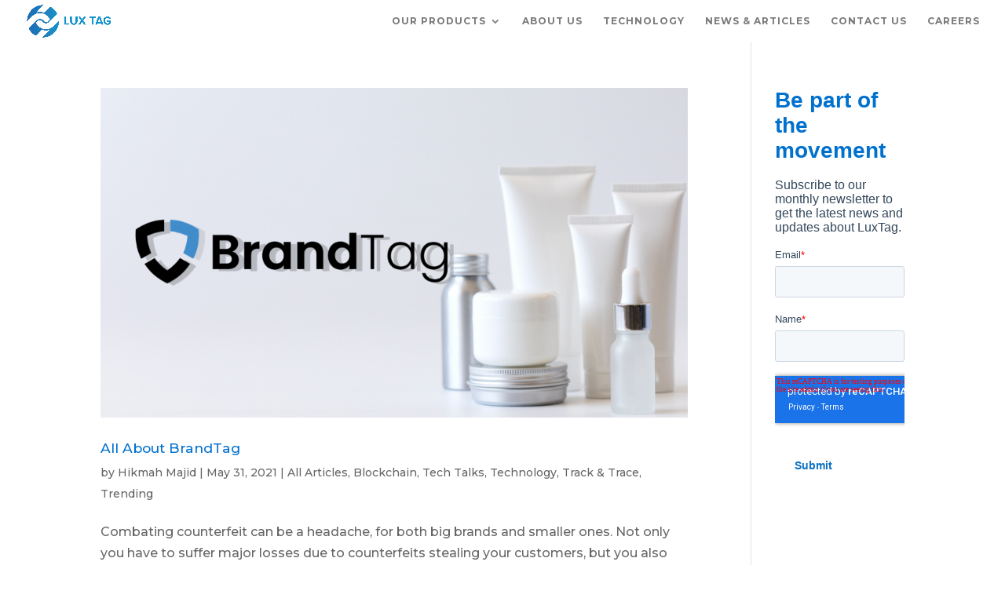

--- FILE ---
content_type: text/html; charset=utf-8
request_url: https://www.google.com/recaptcha/enterprise/anchor?ar=1&k=6LdGZJsoAAAAAIwMJHRwqiAHA6A_6ZP6bTYpbgSX&co=aHR0cHM6Ly93d3cubHV4dGFnLmlvOjQ0Mw..&hl=en&v=PoyoqOPhxBO7pBk68S4YbpHZ&size=invisible&badge=inline&anchor-ms=20000&execute-ms=30000&cb=b1ldoy93o6dv
body_size: 48864
content:
<!DOCTYPE HTML><html dir="ltr" lang="en"><head><meta http-equiv="Content-Type" content="text/html; charset=UTF-8">
<meta http-equiv="X-UA-Compatible" content="IE=edge">
<title>reCAPTCHA</title>
<style type="text/css">
/* cyrillic-ext */
@font-face {
  font-family: 'Roboto';
  font-style: normal;
  font-weight: 400;
  font-stretch: 100%;
  src: url(//fonts.gstatic.com/s/roboto/v48/KFO7CnqEu92Fr1ME7kSn66aGLdTylUAMa3GUBHMdazTgWw.woff2) format('woff2');
  unicode-range: U+0460-052F, U+1C80-1C8A, U+20B4, U+2DE0-2DFF, U+A640-A69F, U+FE2E-FE2F;
}
/* cyrillic */
@font-face {
  font-family: 'Roboto';
  font-style: normal;
  font-weight: 400;
  font-stretch: 100%;
  src: url(//fonts.gstatic.com/s/roboto/v48/KFO7CnqEu92Fr1ME7kSn66aGLdTylUAMa3iUBHMdazTgWw.woff2) format('woff2');
  unicode-range: U+0301, U+0400-045F, U+0490-0491, U+04B0-04B1, U+2116;
}
/* greek-ext */
@font-face {
  font-family: 'Roboto';
  font-style: normal;
  font-weight: 400;
  font-stretch: 100%;
  src: url(//fonts.gstatic.com/s/roboto/v48/KFO7CnqEu92Fr1ME7kSn66aGLdTylUAMa3CUBHMdazTgWw.woff2) format('woff2');
  unicode-range: U+1F00-1FFF;
}
/* greek */
@font-face {
  font-family: 'Roboto';
  font-style: normal;
  font-weight: 400;
  font-stretch: 100%;
  src: url(//fonts.gstatic.com/s/roboto/v48/KFO7CnqEu92Fr1ME7kSn66aGLdTylUAMa3-UBHMdazTgWw.woff2) format('woff2');
  unicode-range: U+0370-0377, U+037A-037F, U+0384-038A, U+038C, U+038E-03A1, U+03A3-03FF;
}
/* math */
@font-face {
  font-family: 'Roboto';
  font-style: normal;
  font-weight: 400;
  font-stretch: 100%;
  src: url(//fonts.gstatic.com/s/roboto/v48/KFO7CnqEu92Fr1ME7kSn66aGLdTylUAMawCUBHMdazTgWw.woff2) format('woff2');
  unicode-range: U+0302-0303, U+0305, U+0307-0308, U+0310, U+0312, U+0315, U+031A, U+0326-0327, U+032C, U+032F-0330, U+0332-0333, U+0338, U+033A, U+0346, U+034D, U+0391-03A1, U+03A3-03A9, U+03B1-03C9, U+03D1, U+03D5-03D6, U+03F0-03F1, U+03F4-03F5, U+2016-2017, U+2034-2038, U+203C, U+2040, U+2043, U+2047, U+2050, U+2057, U+205F, U+2070-2071, U+2074-208E, U+2090-209C, U+20D0-20DC, U+20E1, U+20E5-20EF, U+2100-2112, U+2114-2115, U+2117-2121, U+2123-214F, U+2190, U+2192, U+2194-21AE, U+21B0-21E5, U+21F1-21F2, U+21F4-2211, U+2213-2214, U+2216-22FF, U+2308-230B, U+2310, U+2319, U+231C-2321, U+2336-237A, U+237C, U+2395, U+239B-23B7, U+23D0, U+23DC-23E1, U+2474-2475, U+25AF, U+25B3, U+25B7, U+25BD, U+25C1, U+25CA, U+25CC, U+25FB, U+266D-266F, U+27C0-27FF, U+2900-2AFF, U+2B0E-2B11, U+2B30-2B4C, U+2BFE, U+3030, U+FF5B, U+FF5D, U+1D400-1D7FF, U+1EE00-1EEFF;
}
/* symbols */
@font-face {
  font-family: 'Roboto';
  font-style: normal;
  font-weight: 400;
  font-stretch: 100%;
  src: url(//fonts.gstatic.com/s/roboto/v48/KFO7CnqEu92Fr1ME7kSn66aGLdTylUAMaxKUBHMdazTgWw.woff2) format('woff2');
  unicode-range: U+0001-000C, U+000E-001F, U+007F-009F, U+20DD-20E0, U+20E2-20E4, U+2150-218F, U+2190, U+2192, U+2194-2199, U+21AF, U+21E6-21F0, U+21F3, U+2218-2219, U+2299, U+22C4-22C6, U+2300-243F, U+2440-244A, U+2460-24FF, U+25A0-27BF, U+2800-28FF, U+2921-2922, U+2981, U+29BF, U+29EB, U+2B00-2BFF, U+4DC0-4DFF, U+FFF9-FFFB, U+10140-1018E, U+10190-1019C, U+101A0, U+101D0-101FD, U+102E0-102FB, U+10E60-10E7E, U+1D2C0-1D2D3, U+1D2E0-1D37F, U+1F000-1F0FF, U+1F100-1F1AD, U+1F1E6-1F1FF, U+1F30D-1F30F, U+1F315, U+1F31C, U+1F31E, U+1F320-1F32C, U+1F336, U+1F378, U+1F37D, U+1F382, U+1F393-1F39F, U+1F3A7-1F3A8, U+1F3AC-1F3AF, U+1F3C2, U+1F3C4-1F3C6, U+1F3CA-1F3CE, U+1F3D4-1F3E0, U+1F3ED, U+1F3F1-1F3F3, U+1F3F5-1F3F7, U+1F408, U+1F415, U+1F41F, U+1F426, U+1F43F, U+1F441-1F442, U+1F444, U+1F446-1F449, U+1F44C-1F44E, U+1F453, U+1F46A, U+1F47D, U+1F4A3, U+1F4B0, U+1F4B3, U+1F4B9, U+1F4BB, U+1F4BF, U+1F4C8-1F4CB, U+1F4D6, U+1F4DA, U+1F4DF, U+1F4E3-1F4E6, U+1F4EA-1F4ED, U+1F4F7, U+1F4F9-1F4FB, U+1F4FD-1F4FE, U+1F503, U+1F507-1F50B, U+1F50D, U+1F512-1F513, U+1F53E-1F54A, U+1F54F-1F5FA, U+1F610, U+1F650-1F67F, U+1F687, U+1F68D, U+1F691, U+1F694, U+1F698, U+1F6AD, U+1F6B2, U+1F6B9-1F6BA, U+1F6BC, U+1F6C6-1F6CF, U+1F6D3-1F6D7, U+1F6E0-1F6EA, U+1F6F0-1F6F3, U+1F6F7-1F6FC, U+1F700-1F7FF, U+1F800-1F80B, U+1F810-1F847, U+1F850-1F859, U+1F860-1F887, U+1F890-1F8AD, U+1F8B0-1F8BB, U+1F8C0-1F8C1, U+1F900-1F90B, U+1F93B, U+1F946, U+1F984, U+1F996, U+1F9E9, U+1FA00-1FA6F, U+1FA70-1FA7C, U+1FA80-1FA89, U+1FA8F-1FAC6, U+1FACE-1FADC, U+1FADF-1FAE9, U+1FAF0-1FAF8, U+1FB00-1FBFF;
}
/* vietnamese */
@font-face {
  font-family: 'Roboto';
  font-style: normal;
  font-weight: 400;
  font-stretch: 100%;
  src: url(//fonts.gstatic.com/s/roboto/v48/KFO7CnqEu92Fr1ME7kSn66aGLdTylUAMa3OUBHMdazTgWw.woff2) format('woff2');
  unicode-range: U+0102-0103, U+0110-0111, U+0128-0129, U+0168-0169, U+01A0-01A1, U+01AF-01B0, U+0300-0301, U+0303-0304, U+0308-0309, U+0323, U+0329, U+1EA0-1EF9, U+20AB;
}
/* latin-ext */
@font-face {
  font-family: 'Roboto';
  font-style: normal;
  font-weight: 400;
  font-stretch: 100%;
  src: url(//fonts.gstatic.com/s/roboto/v48/KFO7CnqEu92Fr1ME7kSn66aGLdTylUAMa3KUBHMdazTgWw.woff2) format('woff2');
  unicode-range: U+0100-02BA, U+02BD-02C5, U+02C7-02CC, U+02CE-02D7, U+02DD-02FF, U+0304, U+0308, U+0329, U+1D00-1DBF, U+1E00-1E9F, U+1EF2-1EFF, U+2020, U+20A0-20AB, U+20AD-20C0, U+2113, U+2C60-2C7F, U+A720-A7FF;
}
/* latin */
@font-face {
  font-family: 'Roboto';
  font-style: normal;
  font-weight: 400;
  font-stretch: 100%;
  src: url(//fonts.gstatic.com/s/roboto/v48/KFO7CnqEu92Fr1ME7kSn66aGLdTylUAMa3yUBHMdazQ.woff2) format('woff2');
  unicode-range: U+0000-00FF, U+0131, U+0152-0153, U+02BB-02BC, U+02C6, U+02DA, U+02DC, U+0304, U+0308, U+0329, U+2000-206F, U+20AC, U+2122, U+2191, U+2193, U+2212, U+2215, U+FEFF, U+FFFD;
}
/* cyrillic-ext */
@font-face {
  font-family: 'Roboto';
  font-style: normal;
  font-weight: 500;
  font-stretch: 100%;
  src: url(//fonts.gstatic.com/s/roboto/v48/KFO7CnqEu92Fr1ME7kSn66aGLdTylUAMa3GUBHMdazTgWw.woff2) format('woff2');
  unicode-range: U+0460-052F, U+1C80-1C8A, U+20B4, U+2DE0-2DFF, U+A640-A69F, U+FE2E-FE2F;
}
/* cyrillic */
@font-face {
  font-family: 'Roboto';
  font-style: normal;
  font-weight: 500;
  font-stretch: 100%;
  src: url(//fonts.gstatic.com/s/roboto/v48/KFO7CnqEu92Fr1ME7kSn66aGLdTylUAMa3iUBHMdazTgWw.woff2) format('woff2');
  unicode-range: U+0301, U+0400-045F, U+0490-0491, U+04B0-04B1, U+2116;
}
/* greek-ext */
@font-face {
  font-family: 'Roboto';
  font-style: normal;
  font-weight: 500;
  font-stretch: 100%;
  src: url(//fonts.gstatic.com/s/roboto/v48/KFO7CnqEu92Fr1ME7kSn66aGLdTylUAMa3CUBHMdazTgWw.woff2) format('woff2');
  unicode-range: U+1F00-1FFF;
}
/* greek */
@font-face {
  font-family: 'Roboto';
  font-style: normal;
  font-weight: 500;
  font-stretch: 100%;
  src: url(//fonts.gstatic.com/s/roboto/v48/KFO7CnqEu92Fr1ME7kSn66aGLdTylUAMa3-UBHMdazTgWw.woff2) format('woff2');
  unicode-range: U+0370-0377, U+037A-037F, U+0384-038A, U+038C, U+038E-03A1, U+03A3-03FF;
}
/* math */
@font-face {
  font-family: 'Roboto';
  font-style: normal;
  font-weight: 500;
  font-stretch: 100%;
  src: url(//fonts.gstatic.com/s/roboto/v48/KFO7CnqEu92Fr1ME7kSn66aGLdTylUAMawCUBHMdazTgWw.woff2) format('woff2');
  unicode-range: U+0302-0303, U+0305, U+0307-0308, U+0310, U+0312, U+0315, U+031A, U+0326-0327, U+032C, U+032F-0330, U+0332-0333, U+0338, U+033A, U+0346, U+034D, U+0391-03A1, U+03A3-03A9, U+03B1-03C9, U+03D1, U+03D5-03D6, U+03F0-03F1, U+03F4-03F5, U+2016-2017, U+2034-2038, U+203C, U+2040, U+2043, U+2047, U+2050, U+2057, U+205F, U+2070-2071, U+2074-208E, U+2090-209C, U+20D0-20DC, U+20E1, U+20E5-20EF, U+2100-2112, U+2114-2115, U+2117-2121, U+2123-214F, U+2190, U+2192, U+2194-21AE, U+21B0-21E5, U+21F1-21F2, U+21F4-2211, U+2213-2214, U+2216-22FF, U+2308-230B, U+2310, U+2319, U+231C-2321, U+2336-237A, U+237C, U+2395, U+239B-23B7, U+23D0, U+23DC-23E1, U+2474-2475, U+25AF, U+25B3, U+25B7, U+25BD, U+25C1, U+25CA, U+25CC, U+25FB, U+266D-266F, U+27C0-27FF, U+2900-2AFF, U+2B0E-2B11, U+2B30-2B4C, U+2BFE, U+3030, U+FF5B, U+FF5D, U+1D400-1D7FF, U+1EE00-1EEFF;
}
/* symbols */
@font-face {
  font-family: 'Roboto';
  font-style: normal;
  font-weight: 500;
  font-stretch: 100%;
  src: url(//fonts.gstatic.com/s/roboto/v48/KFO7CnqEu92Fr1ME7kSn66aGLdTylUAMaxKUBHMdazTgWw.woff2) format('woff2');
  unicode-range: U+0001-000C, U+000E-001F, U+007F-009F, U+20DD-20E0, U+20E2-20E4, U+2150-218F, U+2190, U+2192, U+2194-2199, U+21AF, U+21E6-21F0, U+21F3, U+2218-2219, U+2299, U+22C4-22C6, U+2300-243F, U+2440-244A, U+2460-24FF, U+25A0-27BF, U+2800-28FF, U+2921-2922, U+2981, U+29BF, U+29EB, U+2B00-2BFF, U+4DC0-4DFF, U+FFF9-FFFB, U+10140-1018E, U+10190-1019C, U+101A0, U+101D0-101FD, U+102E0-102FB, U+10E60-10E7E, U+1D2C0-1D2D3, U+1D2E0-1D37F, U+1F000-1F0FF, U+1F100-1F1AD, U+1F1E6-1F1FF, U+1F30D-1F30F, U+1F315, U+1F31C, U+1F31E, U+1F320-1F32C, U+1F336, U+1F378, U+1F37D, U+1F382, U+1F393-1F39F, U+1F3A7-1F3A8, U+1F3AC-1F3AF, U+1F3C2, U+1F3C4-1F3C6, U+1F3CA-1F3CE, U+1F3D4-1F3E0, U+1F3ED, U+1F3F1-1F3F3, U+1F3F5-1F3F7, U+1F408, U+1F415, U+1F41F, U+1F426, U+1F43F, U+1F441-1F442, U+1F444, U+1F446-1F449, U+1F44C-1F44E, U+1F453, U+1F46A, U+1F47D, U+1F4A3, U+1F4B0, U+1F4B3, U+1F4B9, U+1F4BB, U+1F4BF, U+1F4C8-1F4CB, U+1F4D6, U+1F4DA, U+1F4DF, U+1F4E3-1F4E6, U+1F4EA-1F4ED, U+1F4F7, U+1F4F9-1F4FB, U+1F4FD-1F4FE, U+1F503, U+1F507-1F50B, U+1F50D, U+1F512-1F513, U+1F53E-1F54A, U+1F54F-1F5FA, U+1F610, U+1F650-1F67F, U+1F687, U+1F68D, U+1F691, U+1F694, U+1F698, U+1F6AD, U+1F6B2, U+1F6B9-1F6BA, U+1F6BC, U+1F6C6-1F6CF, U+1F6D3-1F6D7, U+1F6E0-1F6EA, U+1F6F0-1F6F3, U+1F6F7-1F6FC, U+1F700-1F7FF, U+1F800-1F80B, U+1F810-1F847, U+1F850-1F859, U+1F860-1F887, U+1F890-1F8AD, U+1F8B0-1F8BB, U+1F8C0-1F8C1, U+1F900-1F90B, U+1F93B, U+1F946, U+1F984, U+1F996, U+1F9E9, U+1FA00-1FA6F, U+1FA70-1FA7C, U+1FA80-1FA89, U+1FA8F-1FAC6, U+1FACE-1FADC, U+1FADF-1FAE9, U+1FAF0-1FAF8, U+1FB00-1FBFF;
}
/* vietnamese */
@font-face {
  font-family: 'Roboto';
  font-style: normal;
  font-weight: 500;
  font-stretch: 100%;
  src: url(//fonts.gstatic.com/s/roboto/v48/KFO7CnqEu92Fr1ME7kSn66aGLdTylUAMa3OUBHMdazTgWw.woff2) format('woff2');
  unicode-range: U+0102-0103, U+0110-0111, U+0128-0129, U+0168-0169, U+01A0-01A1, U+01AF-01B0, U+0300-0301, U+0303-0304, U+0308-0309, U+0323, U+0329, U+1EA0-1EF9, U+20AB;
}
/* latin-ext */
@font-face {
  font-family: 'Roboto';
  font-style: normal;
  font-weight: 500;
  font-stretch: 100%;
  src: url(//fonts.gstatic.com/s/roboto/v48/KFO7CnqEu92Fr1ME7kSn66aGLdTylUAMa3KUBHMdazTgWw.woff2) format('woff2');
  unicode-range: U+0100-02BA, U+02BD-02C5, U+02C7-02CC, U+02CE-02D7, U+02DD-02FF, U+0304, U+0308, U+0329, U+1D00-1DBF, U+1E00-1E9F, U+1EF2-1EFF, U+2020, U+20A0-20AB, U+20AD-20C0, U+2113, U+2C60-2C7F, U+A720-A7FF;
}
/* latin */
@font-face {
  font-family: 'Roboto';
  font-style: normal;
  font-weight: 500;
  font-stretch: 100%;
  src: url(//fonts.gstatic.com/s/roboto/v48/KFO7CnqEu92Fr1ME7kSn66aGLdTylUAMa3yUBHMdazQ.woff2) format('woff2');
  unicode-range: U+0000-00FF, U+0131, U+0152-0153, U+02BB-02BC, U+02C6, U+02DA, U+02DC, U+0304, U+0308, U+0329, U+2000-206F, U+20AC, U+2122, U+2191, U+2193, U+2212, U+2215, U+FEFF, U+FFFD;
}
/* cyrillic-ext */
@font-face {
  font-family: 'Roboto';
  font-style: normal;
  font-weight: 900;
  font-stretch: 100%;
  src: url(//fonts.gstatic.com/s/roboto/v48/KFO7CnqEu92Fr1ME7kSn66aGLdTylUAMa3GUBHMdazTgWw.woff2) format('woff2');
  unicode-range: U+0460-052F, U+1C80-1C8A, U+20B4, U+2DE0-2DFF, U+A640-A69F, U+FE2E-FE2F;
}
/* cyrillic */
@font-face {
  font-family: 'Roboto';
  font-style: normal;
  font-weight: 900;
  font-stretch: 100%;
  src: url(//fonts.gstatic.com/s/roboto/v48/KFO7CnqEu92Fr1ME7kSn66aGLdTylUAMa3iUBHMdazTgWw.woff2) format('woff2');
  unicode-range: U+0301, U+0400-045F, U+0490-0491, U+04B0-04B1, U+2116;
}
/* greek-ext */
@font-face {
  font-family: 'Roboto';
  font-style: normal;
  font-weight: 900;
  font-stretch: 100%;
  src: url(//fonts.gstatic.com/s/roboto/v48/KFO7CnqEu92Fr1ME7kSn66aGLdTylUAMa3CUBHMdazTgWw.woff2) format('woff2');
  unicode-range: U+1F00-1FFF;
}
/* greek */
@font-face {
  font-family: 'Roboto';
  font-style: normal;
  font-weight: 900;
  font-stretch: 100%;
  src: url(//fonts.gstatic.com/s/roboto/v48/KFO7CnqEu92Fr1ME7kSn66aGLdTylUAMa3-UBHMdazTgWw.woff2) format('woff2');
  unicode-range: U+0370-0377, U+037A-037F, U+0384-038A, U+038C, U+038E-03A1, U+03A3-03FF;
}
/* math */
@font-face {
  font-family: 'Roboto';
  font-style: normal;
  font-weight: 900;
  font-stretch: 100%;
  src: url(//fonts.gstatic.com/s/roboto/v48/KFO7CnqEu92Fr1ME7kSn66aGLdTylUAMawCUBHMdazTgWw.woff2) format('woff2');
  unicode-range: U+0302-0303, U+0305, U+0307-0308, U+0310, U+0312, U+0315, U+031A, U+0326-0327, U+032C, U+032F-0330, U+0332-0333, U+0338, U+033A, U+0346, U+034D, U+0391-03A1, U+03A3-03A9, U+03B1-03C9, U+03D1, U+03D5-03D6, U+03F0-03F1, U+03F4-03F5, U+2016-2017, U+2034-2038, U+203C, U+2040, U+2043, U+2047, U+2050, U+2057, U+205F, U+2070-2071, U+2074-208E, U+2090-209C, U+20D0-20DC, U+20E1, U+20E5-20EF, U+2100-2112, U+2114-2115, U+2117-2121, U+2123-214F, U+2190, U+2192, U+2194-21AE, U+21B0-21E5, U+21F1-21F2, U+21F4-2211, U+2213-2214, U+2216-22FF, U+2308-230B, U+2310, U+2319, U+231C-2321, U+2336-237A, U+237C, U+2395, U+239B-23B7, U+23D0, U+23DC-23E1, U+2474-2475, U+25AF, U+25B3, U+25B7, U+25BD, U+25C1, U+25CA, U+25CC, U+25FB, U+266D-266F, U+27C0-27FF, U+2900-2AFF, U+2B0E-2B11, U+2B30-2B4C, U+2BFE, U+3030, U+FF5B, U+FF5D, U+1D400-1D7FF, U+1EE00-1EEFF;
}
/* symbols */
@font-face {
  font-family: 'Roboto';
  font-style: normal;
  font-weight: 900;
  font-stretch: 100%;
  src: url(//fonts.gstatic.com/s/roboto/v48/KFO7CnqEu92Fr1ME7kSn66aGLdTylUAMaxKUBHMdazTgWw.woff2) format('woff2');
  unicode-range: U+0001-000C, U+000E-001F, U+007F-009F, U+20DD-20E0, U+20E2-20E4, U+2150-218F, U+2190, U+2192, U+2194-2199, U+21AF, U+21E6-21F0, U+21F3, U+2218-2219, U+2299, U+22C4-22C6, U+2300-243F, U+2440-244A, U+2460-24FF, U+25A0-27BF, U+2800-28FF, U+2921-2922, U+2981, U+29BF, U+29EB, U+2B00-2BFF, U+4DC0-4DFF, U+FFF9-FFFB, U+10140-1018E, U+10190-1019C, U+101A0, U+101D0-101FD, U+102E0-102FB, U+10E60-10E7E, U+1D2C0-1D2D3, U+1D2E0-1D37F, U+1F000-1F0FF, U+1F100-1F1AD, U+1F1E6-1F1FF, U+1F30D-1F30F, U+1F315, U+1F31C, U+1F31E, U+1F320-1F32C, U+1F336, U+1F378, U+1F37D, U+1F382, U+1F393-1F39F, U+1F3A7-1F3A8, U+1F3AC-1F3AF, U+1F3C2, U+1F3C4-1F3C6, U+1F3CA-1F3CE, U+1F3D4-1F3E0, U+1F3ED, U+1F3F1-1F3F3, U+1F3F5-1F3F7, U+1F408, U+1F415, U+1F41F, U+1F426, U+1F43F, U+1F441-1F442, U+1F444, U+1F446-1F449, U+1F44C-1F44E, U+1F453, U+1F46A, U+1F47D, U+1F4A3, U+1F4B0, U+1F4B3, U+1F4B9, U+1F4BB, U+1F4BF, U+1F4C8-1F4CB, U+1F4D6, U+1F4DA, U+1F4DF, U+1F4E3-1F4E6, U+1F4EA-1F4ED, U+1F4F7, U+1F4F9-1F4FB, U+1F4FD-1F4FE, U+1F503, U+1F507-1F50B, U+1F50D, U+1F512-1F513, U+1F53E-1F54A, U+1F54F-1F5FA, U+1F610, U+1F650-1F67F, U+1F687, U+1F68D, U+1F691, U+1F694, U+1F698, U+1F6AD, U+1F6B2, U+1F6B9-1F6BA, U+1F6BC, U+1F6C6-1F6CF, U+1F6D3-1F6D7, U+1F6E0-1F6EA, U+1F6F0-1F6F3, U+1F6F7-1F6FC, U+1F700-1F7FF, U+1F800-1F80B, U+1F810-1F847, U+1F850-1F859, U+1F860-1F887, U+1F890-1F8AD, U+1F8B0-1F8BB, U+1F8C0-1F8C1, U+1F900-1F90B, U+1F93B, U+1F946, U+1F984, U+1F996, U+1F9E9, U+1FA00-1FA6F, U+1FA70-1FA7C, U+1FA80-1FA89, U+1FA8F-1FAC6, U+1FACE-1FADC, U+1FADF-1FAE9, U+1FAF0-1FAF8, U+1FB00-1FBFF;
}
/* vietnamese */
@font-face {
  font-family: 'Roboto';
  font-style: normal;
  font-weight: 900;
  font-stretch: 100%;
  src: url(//fonts.gstatic.com/s/roboto/v48/KFO7CnqEu92Fr1ME7kSn66aGLdTylUAMa3OUBHMdazTgWw.woff2) format('woff2');
  unicode-range: U+0102-0103, U+0110-0111, U+0128-0129, U+0168-0169, U+01A0-01A1, U+01AF-01B0, U+0300-0301, U+0303-0304, U+0308-0309, U+0323, U+0329, U+1EA0-1EF9, U+20AB;
}
/* latin-ext */
@font-face {
  font-family: 'Roboto';
  font-style: normal;
  font-weight: 900;
  font-stretch: 100%;
  src: url(//fonts.gstatic.com/s/roboto/v48/KFO7CnqEu92Fr1ME7kSn66aGLdTylUAMa3KUBHMdazTgWw.woff2) format('woff2');
  unicode-range: U+0100-02BA, U+02BD-02C5, U+02C7-02CC, U+02CE-02D7, U+02DD-02FF, U+0304, U+0308, U+0329, U+1D00-1DBF, U+1E00-1E9F, U+1EF2-1EFF, U+2020, U+20A0-20AB, U+20AD-20C0, U+2113, U+2C60-2C7F, U+A720-A7FF;
}
/* latin */
@font-face {
  font-family: 'Roboto';
  font-style: normal;
  font-weight: 900;
  font-stretch: 100%;
  src: url(//fonts.gstatic.com/s/roboto/v48/KFO7CnqEu92Fr1ME7kSn66aGLdTylUAMa3yUBHMdazQ.woff2) format('woff2');
  unicode-range: U+0000-00FF, U+0131, U+0152-0153, U+02BB-02BC, U+02C6, U+02DA, U+02DC, U+0304, U+0308, U+0329, U+2000-206F, U+20AC, U+2122, U+2191, U+2193, U+2212, U+2215, U+FEFF, U+FFFD;
}

</style>
<link rel="stylesheet" type="text/css" href="https://www.gstatic.com/recaptcha/releases/PoyoqOPhxBO7pBk68S4YbpHZ/styles__ltr.css">
<script nonce="KgtNdQi8xdekXPDze1tKkQ" type="text/javascript">window['__recaptcha_api'] = 'https://www.google.com/recaptcha/enterprise/';</script>
<script type="text/javascript" src="https://www.gstatic.com/recaptcha/releases/PoyoqOPhxBO7pBk68S4YbpHZ/recaptcha__en.js" nonce="KgtNdQi8xdekXPDze1tKkQ">
      
    </script></head>
<body><div id="rc-anchor-alert" class="rc-anchor-alert">This reCAPTCHA is for testing purposes only. Please report to the site admin if you are seeing this.</div>
<input type="hidden" id="recaptcha-token" value="[base64]">
<script type="text/javascript" nonce="KgtNdQi8xdekXPDze1tKkQ">
      recaptcha.anchor.Main.init("[\x22ainput\x22,[\x22bgdata\x22,\x22\x22,\[base64]/[base64]/[base64]/ZyhXLGgpOnEoW04sMjEsbF0sVywwKSxoKSxmYWxzZSxmYWxzZSl9Y2F0Y2goayl7RygzNTgsVyk/[base64]/[base64]/[base64]/[base64]/[base64]/[base64]/[base64]/bmV3IEJbT10oRFswXSk6dz09Mj9uZXcgQltPXShEWzBdLERbMV0pOnc9PTM/bmV3IEJbT10oRFswXSxEWzFdLERbMl0pOnc9PTQ/[base64]/[base64]/[base64]/[base64]/[base64]\\u003d\x22,\[base64]\\u003d\x22,\[base64]/Dj3bCksKowoHDqAVUHl/DvMOoS3MdCsKkdRoewqXDnyHCn8K+LmvCr8OTO8OJw5zCtsObw5fDncKcwp/ClER8wo8/[base64]/DoxERcAjDrMO4csKdwp7Cnj9ewrtnwrrCoMOhU8OYw5/CiWbCrSEPw4rDhgxDwrXDm8KvwrXCgsK0WsOVwqXChFTCo2jCq3F0w7DDgGrCvcKfDGYMY8OUw4DDlh9zJRHDvcOwDMKUwpvDszTDsMOXH8OED1xLVcOXX8OufCcIUMOMIsKYwp/CmMKMwrLDoxRIw69Zw7/DgsOiDMKPW8KhOcOeF8OCU8Krw73DmXPCkmPDjUp+KcKxw5LCg8O2wpfDj8KgcsOIwo3Dp0MZOCrClh/DrwNHI8K2w4bDuRHDqWY8KMO7wrtvwp5oQinCnW8pQ8K7wpPCm8Ouw4pEa8KRJcKcw6x0woohwrHDgsK9wrkdTEDCr8K4wpsFwqcCO8OFesKhw5/Dmh87Y8OMB8Kyw7zDt8OPVC9Xw53DnQzDmyvCjQNaIFMsGAjDn8O6JjATwoXCnnnCm2jCvsK4wprDmcKnYy/CnDjCoCNhQHXCuVLCoDLCvMOmGzvDpcKkw5/[base64]/Cg8O/wpbDu8Kew7McQMKVKsOzAMO7fFQ0w5IRDi/Cj8K4w5gDw6IxfQBwwrPDpxrDpsOvw514wp93UsOMI8Kxwoo5w5UTwoPDli7DvsKKPR1Ewo3DojDCh3LChlLDtkzDui/CvcO9wqVWdsOTXURxO8KAXcK2AjprHhrCgxfDqMOMw5TCjzxKwrwGSWAww4M5w6l/wojCv0/CqH9Gw5sqbULCncK8w6/CpMOWbXxKZcK4Mlp1wqtAU8KfYcOjcMKewrpQw4fDkcObwo9/wr51b8Kww6TCkVfDjEtDw5XCi8OaC8KBwr0xAXbCtjPCmMK9OcOAAMKXPz3CjUhoM8O9w4jCtMOGwrtjw5fDocKbCsOYGEM9OsKcPgJQbkLCssKkw5wPwpTDkTTDusKddcKHwo4qcsKDw77CuMKCagLDvnjCh8KiRsOfw4nCiSnChQIjW8OSBMOEwq/DnQjDrMKvwpnCjMKgwq0zKzvCtcOtGkEKScKlwpglw6Q+woDCkW5qwoJ1wo3CqwIcUXxPX3jDmsK8V8K1Vikhw5puScOlwoY+fsK3wo5ow5HDiE80d8KyIkRAEMO6QkHCp17DgMOpQh3DiSEqwrlcUnYpw7/DvDnChAN/OXYqw4nDjytEwrtWwp57wqljBsKkw7zCq0PDhMOmw6nDmcK4w7ViGMO1wo8ww7ACwokofMOZPMKiw6/Ch8Kiw53DvU7Ci8OWw7rDpcKcw49SSFgOwozCnVfDvcKfQFFQXMOeUyJLw7jCmMOew6LDsGpywpIew7hyw5zDhMKICEIBw7nDk8Oue8O3w5BAHy7CucOfGy4GwrEiQMKywqXDszjCjlDClMOHG23Dl8O/w6jDocOZaXfCmsOdw5wHOUHChsK5wrZPwprCiVxMQGTCgSvCv8OMVl7Ch8KcKwF0OsOXc8KEJcOxwpQHw7LCkQBEJcKtM8OiGsKgPcOFRCTChFLCoQ/[base64]/DllM2RyI1acODLyXCmSfCp2zDp8Kzw7fDl8O6IMKHwqJON8OZN8OYwrHCh2bCizdpF8KuwoA3DFNORE0sMMOpUULDkcOjw6E/w6JzwrJpNg/[base64]/Q3DDoDw5w41zwq8xORwLe07DjcOlwrNOacOmLQ96NsK/X0Zcw6YlwoPDjHZxQm7Dti/DqsKvHMOxwpXCgHRSZ8Oqw4Z0TcKAKwrDsFoyY0wmJH/CrsOlw73Dm8KAwpXDqMOnQ8KGQGgow6LCkUVzwpAWY8KxZW/CocKwwo7CmcOyw6HDscOCBsKJBsOrw6TCtTbDssKIw7MPb2hGwqjDuMOmSsO7KcKSEMKRwrdhE0JHQABYEHLDvAHDtWPCpsKGwpHCgmjDksOzWcKLesOrNTYfw6okHkwNwrMTwrHCrsOjwptxUWDDksOPwq7CuHnDg8OAwqJ3RsOww5tvB8OxeD/[base64]/[base64]/DicOpw6TDmcKQw5fDlC/[base64]/DpMKkw6vDhzsSwqs1w646wpt/FXAZw4HCmsKnbQ5Yw4dbTTx/DsKtYMKowrI8e33DpcOlenjCp1s4MMO1H2vClMOBNsKxSidBQFTDl8OnQnkfw7/CvA/[base64]/a8OSwotUBMOdwrVcNsKzKcOfw5hhGsKaFcOpwoDDi1Yvw4lnw542woJZQ8Ocw49Hw7gCw7hJwqbDrsOmwoNdG13DrsK9w6YPbMKGw4c3wqQOwrHCmH/[base64]/DsMO9worDhF/DsyBMw74Pw5IHwrp2w5LDs8K7w5TDu8Opwo9mbhUtDVDDp8OzwowlD8KLUk8Jw75/[base64]/[base64]/[base64]/DrGUzw6kFYQrCksKKRhgGFcKiwrN1wrHCihzDk8Khw5Frw5vDjcOzwpV6OcOYwo8+w5PDuMOvUG3CkijDssO1wrJ7XALCi8O+CyvDmsObE8KuXCBEVMK/[base64]/wpjDjcKeEsKiBcOaw5ccPMKtN10pCsKEwoJNIQ53JcOAwoBeB0AUw6TDuBRFw4/[base64]/Dtix/QA4EwobDlMOeJsKYXVYnw5jDgyfDqQ7Cp8K8w7PCsBEpN8ObwrURZcOJQRXCtV/CrsKewr9iwr/DsnHCksKgQkEjw6bDgMKiR8OlFMOtwqLDmhDCsWIyDEnDp8ONw6fDtsO3OinDn8O5wqbDtGEaX3vCksOMI8K/L0vCuMOTHsOpGUDDlsOlIMKSbSvDr8KkLcO/w4Erw5Vyw6TCp8OLM8KXwowWw4RULUnCisOJM8KIw6rDr8KFwohZw7TDlMO6eEQRwrjDvsO0wpljw6rDucKjw44Ywo3CuSTCokFtOjdfw4pcwp/Ch3vCnRjDmmBDSRQ6RMOmJsOhwo3CpBzDp0nCrsOcf0MARcKJGAElw4hHY2AHwoodwrfDusK+w4XDusKGW3URw7vCtsODw5U8B8K5MCDCkMOZw61Ewq09eCjDvsOdID5SGwnDrw/CtgA2w4MgwooEGcOQwqlWRcOgw5ouccORw4o7KH8JOUhew5DCmyo/enPCllBUGMKHdBApO2RZezddH8Ovw6DCi8Kvw4dcw58MSsK4G8KPw7hswoXDoMK9AwUvFyHDosOFw5pnRsOdwqnDmHlRw5vCpgDCi8KpVMK6w6NqXXQ7NHlEwrVYPiLDiMKJK8OCd8KDLMKIwojDgcOKVH1LCDXCp8OKC1fCvX/ChSAnw75JJMOCwp5xw6jCnnhJw4fDh8KuwqkLP8K1wovCswjDo8Onw5ZOBG4lw67ClsOCwpfCsjZtfWEUPWXCrMOrwqTDosO+w4Bfw5IhwpnCv8Olw4ULclnDqE3DgEJpDX3DpcKuHcK2NUQqw5rDgHFhcQzCu8Ojw4I2MMKqTgIlLE5jwrJ9wobCvsOJw6rCtjMJw4/CocOhw4XCuhcvbwd8wpjDjkRywqo9McK3A8OMXjFRw4LDmcOcfgdxeyTCkcOGAyzCtcOfXx9DVy0mw5NyEHvDhsO2asKqwqdRwp7DscKnO1LCuGlUTQ1pf8Kjw6LDjgXCuMOLw7hkU3Uyw5xMOsKcM8OTwo9NaGg6VcKJwpEjOVVyPA/DvUPDosOUNcO9w4cHw7lGa8Oaw68OBMOSwq0qHC3Dt8K/[base64]/[base64]/wpYKwpLCojPCnsKeWMO1wrLDusKAwr0vAMOoKcOPw6XDhgDCqMOawofCi1XCmxA2ccOAacOLQMKbwo06w7LDtBM+S8ObwoPClwo5GcOjwqLDncOyHMOZw7vDoMOKw7tNRC8LwqcVDsOqw6bDtBhtwobDqkjDri/DuMOswp4hYcKHw4JVEjcYw4XDiFQ9cXsfTsOWWMOdbDrCm3XCvCkqBRVWw5PCiHtKLsKODsOLTxLDjEtGEMKNwqkMYsO/wqdSUsKpwqbCp2QDZH1CMAQFE8Ksw7rDgMKLHMK6w4hJw5nDvB/CmC9Iw4rCgHrCssKuwqgZwonDtmXCuEBPwq0ww7bDnHoqwrwPw7vCkVvCnwJ5FjF0ZyMuwo7Cs8KRAMO7ZiItdcO+wo3CvsOTw7HCrMO/wqIqPwnDhTEbw7w4QsOMwrHDuBHDmsK5w4xXw6zCkMKkZEDClsKnw7TDh0InFk7Cs8OvwqVgAWJFSsO3w4/CksOWSH43wpTCiMOmw6HCvsKswoQrHcO+ZsOyw4Yzw7HDqFFuSiNPPsOlQFzCqsOWdCJLw6zCjcOaw6FQIgTCryfCh8KlfsOmah/CrBZaw6QPH2DCksOiXcKTG0l+ZsK/S0R7wpcYw7LCtMOgSzTCh3pUw6TDtsO9wpwLwq/DkMOfwqfDtl3DsCJNw7fCo8OTwqoiLU1Nw4Row4Adw73Cs3VYKFjClDLDsmxxJQprKcO6GzkBwplZTAZlHQTDkF0WwqbDgcKDw4YLGgDDsU4kwrkcw43CsDs3QMKea2shwoZmPcOZw7k6w63CvnALwqvCnsOEHTrCtV/CoWQ3w5RgPcK+w4dEwoHClcO5wpPCgyZrPMKtQ8OtaDLCpi/[base64]/ClzFUYVLChnvCs8Kqwqkxw5cBLjQgUMKdwpluw6Rsw5xTRgQYbMOOwrpPwrLDt8ObMMOYU0x3MMOeABBvVArDjcOJOcOFQsOlYcKmwr/DiMOaw5JFw7Y/w6fDlXJ/NR13w5zCicO8wqxKw4xwSkRswozDs0vDicKxP1jDkcKow6XCtnfDqGfDs8KWdcOZWsOfH8KIwqN4w5NPF0/Cj8O/ScOzGRp1S8KeKsKsw4LCpsOLw7dAZSbCoMOhwq0rY8Kiw6DDq3/Ci1B3wokFw4o5woLCmE9Nw5TCqG3Dk8OsQVJdaTVSw7rDhUltw7ZnFn8+BQUJwqdPw5bChyfDlxXCpW5/w5wWwoAyw6JTWMK5LEPDqHrDvsKawqtjHGJNwqfCtBYrQMOoacKUC8O7JB8dLcKyF2tVwqQxwrJAVcOEwr7CjsKbd8OSw6/DtDtnNVDCvXnDvcKjMGLDo8ODXlVZOcK8woFzZ1/DgFvDpCDDo8KjHyLCsMO7wo8eJhM1NV7DnSLCmcOsDjRrw71RITHDqMK9w5BFw4o6ZMKdw5ctwrrCosOCw484CFhwdRXDm8KvCzPCjcKvw7XCv8KKw5EGEsOFcnVsXRvDi8OwwoRxNk7CucK/woQBRx5gwoo2P2zDgiXCp2Ekw4LDgE3CsMKZGcKawow4w4sWemMuaxBTw6rDmChJw5TCmAPCoCt4XWvCo8OqY2LCp8OqSsOTwrIEw4PCsUR+woNDw5kFw7nCpMOdZETCrcKKw5nDoR/Dm8O6w67DiMKUfsKOw4DDqjkuO8OLw5R7E1UOwpjDrz/DoG0lLEfCh0jDuBVGLMObJScQwqsNw50Kwo/DmCHDtAzChsOMQ3dMb8OuVwvDtnwDOmMvwoDDpsKwcy9gE8KJWMK7w7ofw7jDocO+w5RyOic9flVtN8Oza8KVecOrGFvDs3fDlyLDrkANNisYw6x2FnHCt0hWdcOWwospM8Oxw69uwrA3w5/CnsKgwq/ClBfDik3Ctz91w65RwprDoMOsw57CigkHw7LDlHTDoMKOw4s+w6nDpW3CtRFqKW0cCwrCpMKqwqh9wqrDn0jDnMObwpk8w6PDsMKSJ8KzM8O9CxjCsCZmw4PDs8O5woPDq8OKHsOrCHkFwrVXCkLDlcOPw6F7w47DqFXDuWvCvsOWeMOGw4ABw5ZPW07CrR/DjgdSLDnCs2LDvsKtGTfDigJ9w4zChcOCw7vCl0tCw6BLUlzCgDJ8w6nDjMOPMsO9RCIvIWrCpWHCm8O6wr3DqcOPwqjDpcKBwqNrw7rCtMOxXB4nw4xBwqfCiU/[base64]/Cpj/CvA3ChsOGwqPDv3bDqXwSOkcUw4wnLsOiecKBw4NOw78+wrfDjMKGw4Mtw7PCjXMhw7YJZMKTL3HDpiVDw6p+wqxqVTPDpwwewoRIYMKKwqVfDsO5woMhw7pZSsK5QDQ8DcKaB8KcVxsow5BOOlnDu8ObVsKUw6nCpV/DpWPCtsKZw6fDrHZGUMOKw7XCscODUcOCwo1twqHDt8KKdMKCRMKMw47DmcOwZX8lwqU4ecKgG8OowqjDicK9FB1GS8KJSsOLw6kOwq/DqcOSJ8KuWsKSCHHClMKvw69xSsKGFQJPK8Ocw596wqMnZ8ODAMKJwp1Zwr5Fw7jDksO7BiDDnMOww6oiKSnCg8OPMsKkNkrCsXPDscOJNEkVOsKKDsKGOggiXMOVL8OCCMKwLcOUVjsnGRgkAMOzXB1VSGXDjnJbwpp/[base64]/[base64]/DlAHDisOow4AEwpLDncKuw4ZIATfDhMKOTsKHPMKkEsKGHcKtKsK6cwFXaTHCpnzCscOKZF/[base64]/CuS3CoMKqeMKPZBfDpcOnUXxSwoXDtMKoYU3CqBAlwp7Ci1c6Hlh5H0Zlwrp+IAFHw67Dgw1PcEDDglTCscOOwpVvw7TCkMOIGcOAwr5Mwq3Cs0hLwozDmhvCjDV5w51Ew69nWcKKUMKMVcK/[base64]/DrH7CnsODJmY1w5JrO8OOwrrCi1ZOCWpLwpPCiwjDkcKrw4rCuT7ChMOmJC3Ds1s2w7tDwqzClUrDisOCwoPCmcKhUUw4C8OHUWorw5PDu8O8biQpw6cnwo/Co8KDQHU1BsODw6UAJcKaNSk2w7HClsOuwrZWYsOvS8KkwqQow5MDOsO8w4E5w77ClsOmRXnCscK6w6Rjwo57w4/Cu8K+Kw1kHcOPXcKYE3PDribDlsKnw7Vewo5+wqzCkkQ7TEzCksKpwoLDlsKUw6bCow4zA0wAw5A5w4nCvkN2FlHChFHDhsOxw4vDuAvCmMORKW7DiMKgRx7DisOHw48NeMOfwq3CrGvDkMKiF8OVeMO/wqPDo3HDjsKCfMObw53DvClrwpNdcsO6w4jDl1Q5wo0gwq3CrkfDsgQqw4TChEfDsw4BFMKjEivCi00lE8KrGVMSJsObS8KGTBrDkjbDo8O3Gkpmw6oHwrkBFsOhw7DDrsKzFU/[base64]/wrxwKzdHw40uwoTCl1jDiQfCv8OBwoXDtMKdKzrDhsK9Dz1sw4XDuWUBwoBiYnJMwpXDrcOVw5vCjsOkXsK0wpjCv8OVZsK1TcOCF8O+wrQCd8K4KsKVIcKtG1vCjyvChGDCocKLNRXCpMOlcHTDtsO6SMKgScKdAsOwwrfDqg7Di8KywqQvFMKYVMORR0QIWMODw5/CrsK2w4M5woTDkR/CsMOYMgfDsMKhUXFJwqTDvsKYwoM0wpTDgTDCr8O2w4N6wpjClcKAN8KGw40dQUEtJXbDm8KTN8KnwpzChy/DpMKkwqPCt8K5wo3DhwkjJTTCmi/DoS4kOldKw6g+C8KEC2QJw7/CmDXCtwjDgcKnW8OtwpJvAsOXwp3ChDvDlnEFwqvCgsKzeWMrwq/[base64]/GH5Lw7cWwpRaw4XCrMKOw4NBV1pRDMOeVisQw7kFe8KLDgTCtcOPw7lFwr/CucONV8K8wqvCi0DCt21lwrrDpsOPw6fDoFLDjMOXwpHCuMOBI8KlJMKTTcKuwpbDmsO1R8KUw7vCp8OOwpA4bkPDr17DlEdtw7ZFJ8OnwoBCCcOGw6dwbsKzXMOEwp8Dw7hIRgfCicKwfGnDlBjChTbCs8KaFMObwr4kwqnDqAJqA0wYwot4w7Y4dsKPI2vDpQo/YEPDrMOqwoxaBcO9SsKTwpBcEsOcw4tALVAlwp3DmcKEMnzDssOgwo3CncOrQS4Mw65uEBN5EAbDsjRiVkYHwprDgVElJ28PUMOxwrnDocKnwofDpHQiOgvCpsKpDsK4M8OGw5PCqRkXw7wfdFXCmWQ8wpHCoA8BwqTDvTnCqsO/fMKhw4dXw7YPwp0Qwq5/wp5Lw57DozE7V8OjXMOWKjTCmFPCrDENVBoiw5gdwpA0wpNUw7J4wpXCmcKTb8OkwoLCoy0Pw4QwwrnDgzg2w40Zw63Cu8OqQBDCuTRnAcOxwrZnw68iw6vCjlnDn8KnwqY3HGEjwqgQw4R2wqs/Dn44wpzDqMKAT8KUw47CsTk3wpg8QhZMw4/[base64]/[base64]/DgXnCm8OWFBLDk8OVwqbDh8OBwo/DrQjDnMKGw6LCrHYcN08CSghuEMK1Gm8GLypZNRTCvm7CmExNw4rDgFA5PsOgw4YUwr/[base64]/CgGlVw4HCt0EJwptKw54sw5MWUsO/FsOLwq9QQ8KUwrYSbhxOwq4KOF9Xw5A+OcOGwp3CkRDDtcKmw67CvnbCkALCj8O4VcKRZMKOwqoYwrMXP8OQwooVb8KAwr8Ow63DjiTDm0Z/[base64]/[base64]/Dg0XCmhDCo3vCti7CpMOPw6t+wo9wwqFnNwbDt0PDmybCp8KWaAUxTcOYZ2EifEnDlXQQMHPCk3p8XsOpw4ccWTJMaBjDhMK3JFFUwqbDoyjDisKWw7NOLU/DjMKLIXPCv2UDdsKbEWcsw63Ci1rDisO2wpFxw44VfsOhayTDqsK0wqtFAlXCnMKiNRLDmsKtBcOvwrbCjj8fwqPCmF95w4wkMsO9E1PDhlbDuwvDssK/[base64]/CosKUNcOdw5vDlFLChsK4N8OJHcKLdCkqwr18WMKBJsOpHcKJw6/DjinDqsK/w4gULcKzZh3DllFlwpATUMOuAiZfNMOWwqpHYWPCn2zCkVfCswnCrUQawrMGw6TDpRnChwYww7JCw4fCnwbCoMOnf3fCuXnCjcOzwrvDuMKpMWvClMKmw6N/wr3DpcK/w6fDkRlVKx0vw4hWwroZJTXCpiAXw6TCj8O5PDQnJ8OEw7vCiGJpwphaYMK2w4kwVinCqU/DoMOmcsKkb1QWNMKBwo87wqTCpFtZDkBGGR5Sw7fDhVEUwoYDw5h+YWbCq8KRw5jCiiwGOcKDAcK9woMOE0ddwpgRE8Kne8KTOittI2jCrcKLw7jDj8OAZsOiw43DkXV4wqDCvsKnVsKww4x0wqXDkEVFwr/Cj8KmSMO3HMKSwrrDqsKmB8Owwp5Pw6HDpcKjdTMUwp7Cg2Jhw7xbbFlhwpjDpSDCgUTDu8OmIQXCg8O/[base64]/DpMO7w5DDnx7Cq3rDu8KvZwHClHnDjXlqwqrChcOPw6cewpzCu8KhM8Kbwo3Cu8KGwr90V8K3w4fDhEfDq1rDgHrChRHDuMKydcK7wo/Cn8OZwonDr8KCw4jDq1XDusKXDcOdLUXCj8O6csOew64pXFkPMMKjbsO/[base64]/[base64]/KlMtI2dEw6DDjR51wp3DvMKgQCrCocKIwqzDoEnClzzCocKsw6HDhsKbw604McOgwq7ClRnCuwbCpCLCjRxDw4pbw6zCiErDiRg/XsOcR8Ojw7lDwqBtEQ7CuS5kw4V8CsKlPi9gw7o7woFFwop9w5jDo8Oxw5nDg8OSwqY+w71uw5fDgcKHQifDssO/DcO0wpNjY8KGECcqw6MKw4bCjcO6IAxjwrAww63CulNiw5J9MglHCMKnBw/[base64]/w7XDgsOKwr/CkmN1a0/CjkR2D8K/w6XCjcO3wrrCuiHDs1ICcGgsLlRPcwrDiwrCtcKWwpTCh8KnBsKKwr3DoMOaW2TDkWzDul3Dk8OSBsOewrvDoMKww4zDicKxJRFdwqFKwrXDlFRdwrXDp8KIw704w6QXwrjCpMKeJC/CqnbCosO7wp0Lwrc2UcKBw5rCmXLDvcOcwqPDvsO6ewPCqcOXw7/[base64]/T8KJwpnCvi3CggQ0w4lAwoXDqsKOwrkGTsOEw7NZw5dwNBksw6tlOHAzwqnDrhPDucKbCcOHMcOULUoXfSBrwq/CkMONwpxIXcOlwooVwoIKwrvCiMOZEm1NJFrCt8OrwpvCjF7DiMOOSsK5V8OvAj7CqsKDPMORBsK2Gh/DqQt4RHjDt8OsDcKPw5XChMKQc8OAw6Ykw4w6w6fDliBgPAnDhVLDqSUPCsKgR8KwUMOVKMKUBcKIwo4Hw7jDvSnClsOQYMOLwpHCsm/CicOBw5MWZH4Pw4U6w53Cll7CqB3CnGUSR8OMD8O1w71QBMKDw6FiRRfDmm5mw6vDkyfDi1ZHdhbDrsO1O8OTGsO3w7Uyw54FZsO0Ezl3w53CvsO0w6jDscKOajF5GMOZdMKpw6rDt8OjIMKLE8OQwptKFsK2dsO1eMO6PMOAbMOJwqrClxpCwpF/fcKwUmsgYcKAwp7DoRjCqWlNw5XCll7CvsK7w4HDqgHCp8ONwqTDiMKaZcO6CQnDucKUd8K9HARAZXdUdEHDjmptw5TDoirDvnjDg8OKEcOpWXIuETvDn8Ksw50LBQbCpMKiwp3Dp8Kmw4Z8C8K1wpwVZcKLHMOndcO/w4jDtMKpCFTCsjpTDnUgwpk8NsOCZCBTSMOvwpLCq8O+wrlnJMOww5rDiQ0FwpTDp8Onw4rDhMKuwrtaw4TClnLDjwLCvsKyworClcOowrHCg8OvwoDCicK1S3oDPsKOw5ZgwoMBUk/CqkfCp8OewrXDhcOULsK6wrbCnMO9GWx2RjUXD8Kmc8OqwoXDoX7Dm0I9wovCtMOEw4fDv37CpgLDnAvChELCjl5Rw5YAwq0gw5BzwrjChC4Sw6oNwojDuMOJccKZwpNVLcKpw4DDg0/CvUxnE1xzIcOpZW3Cv8O6w7xZB3LCkMKWc8KtESlxw5ZFb1U6MDM0wrJIbGc8w4J/w7ZyecOsw5xCfsOQwrzCtFJkSsKkwoLCpcOfSsOaZMO7cVvCp8KiwrMcw4tawqBaesOpw5A9w5LCo8KdJMKgP17CpMK/wpLDnsK5PMOsL8Ojw7MawrQaSkUXwpHDqsORwoXCnSTDhsOjw6dOw6DDsGLCrCFsLcOlwpjDlW4OIzDChXpnRcK9e8KVWsKRKVvCpyNYwo3DuMOMB0nCpmJqVcOHH8K0wq4wTnvDmC1EwrzCgzBDwpDDjRNGZcK/UsOSJ3zCscOwwqjDggrDol4rLcOzw5vDocOTDAvCisKWAsOAw6AmcW3DnG8Ow43Dr3cMw4tnwrQGw7/CtsK9wq/DqSgjwqbDmQ4lPcKfDCM7RcO/[base64]/DvMONIEfCgzYQJFZQw5wKwqjDozJDwpwNBhvClxNywq/DrSd1w6fDtUnDnjYsesO1w5vDinU3w6bDp3Baw6ReOsKbQMKdbsKYWMKtLcKQPkBxw71Aw4fDvAEBODoYw77CnMKnL3Fzw6nDpUwhwoYxw4fCsgDCpGfCiDjDn8O1bMKEw79Awq4Xw6pcA8OewqvCsFsGMcOGTmbCkG/[base64]/[base64]/[base64]/DmHbDhzfCjVgrB1ojE8KcKsKTw4gDLB7DssOvw67Ct8KDD1XDlwTCuMOuE8OKGQ/[base64]/B8OCJ8ObcjFxwop/wod5woPDqMOUAkDCrll6S8K+JhzDrQIeWcONwo/Cn8OPwqbCvsOlA2vDrcK3w6Msw67DtwPDmQsRwq7CiWI5wqfDn8K5WsKSwo/[base64]/CpAjCk8K2dMObY8OVwqFSwqx9MyIDw7jComXCtsOSHsOUw7JYw7MJDcOQwoRDwrjDsgRvNT4uRXJKw69yYcKIw6VAw5vDg8Ocw4c5w5rDnGTCqMKMwqnDkiHDsAkuw7s2DnTDtl5gw7PDswnCoDHCtMOnwqzCksKVKMKwwpRWw5wQe2dTZFZBw4Npw6LDl3/DoMOiwojCoMKXwqHDusK4TW5yFjYaDEpXDWTCnsKtwrgKw59/YcK4ecOiw4rCs8OiOsOMwq3Cg1EzFcKCKULCkFIIw77DpQrCm20oUMOQw6ERwqHDu2E+LhfDlMO1w5FfEcOBw5/[base64]/CrHp0P8Ovw5Zew5A6AMOfDW0oSsO5R8KCw7hNw7kHOyxhLsO+w4PCr8OfOcOdGjTCocKbC8OMwp3DtMOXwoIVw4DDoMOJwqdoVxoswrjDj8O5WUHDjcOJa8OWwpUpdcO6VWJ3bw/DhcKoCMKmwpLCtsOvSnTCpDbDk3nCiT0sQcOPVcOgwpLDgcKowqROwrliX1l/O8Kfwr9CSsOfRR3CjsKhcUjDsw4XXFZzJUvCpcKBwos4EyTCvMKkRm7DlCnCj8KWwoxTFsOzw6zCtcKBTMOoGX3Dq8KDwoYswqHClMKMw7LDsmfCnnYPw7oTwqYXwpvCncK5wo/DrMOAbsKLdMOrw6lkw6rDqMKOwqdrw7rChAt6OcOdN8OIaBPCmcK9EjjCusOBw4kNw6hlwpAtDcOtN8Kbw5kqwojCql/[base64]/Du0xFYB3DmizDpVQbUsObE8Onw77CssOnOMKawpxow6AYXDIUw5QbwoPDpMOJIsOYw7cgwqhuN8KZwp/DnsOMwpkiTsK/w7ggw47Cu17ChcKqwp7Cn8KRwpt/[base64]/Ci8OpJsOaQnTCqwPDmyEmw53CsmZKM8K/wrdmCzLDkMKywq/[base64]/Cl8KeVgEew6hIw7gFTn0Nw53DizfCtMKZOHvCmAjCp1nCs8KMBUQPL1QDwqXCksOPDcOiwr/CqcKMN8KzbsOFXEDCrsOrI33Cl8KSIwtFwq0CUgw3wqh9wqQCI8Otwr0Iw5PCssOywrw1HG/Ci1NKCyDCpUDDoMKlwpHDrsOUN8K9w6jDiWwQw6xdQ8KkwphWXiLCocKdZcO5wrEfw58HQGIkZMOLwpzDpsKEY8OiOcKKwp/CkBVww7TCv8K7PMKxdxfDnTMxwrvDosKlwoTDscK4w4dIFMOiw54xIMK9C3g5wqXDowE/[base64]/DisKuw4MLM8OXLcK+XMOMw7vDnB9YwoYcw7jCr0EDT8KmR8KMIQbCkEtEMMOEwqPCm8OGCDRbAVPCgRjCu2TClDkhccOQG8OZBmXDtWPDjQfCkGbDmsK2KMOswrzCp8OuwqBPMCHDscObAMOuw5HCvsK/IsKqeilKfnjDscOrM8OICk40w5N9w6nDoAU1w5TDq8KvwrM5w501VXwHXgNSwqYxwpTCoSVrQsK0wqrCoC8HOw/DgDBKAcKydcKTXwvDicO+wrA8LcKHCitaw4kTw4/DgMOIJTjDmw3DrcKPASIgw7vClMKNw7/CiMO6wrjCqn89w67CghXCt8OqI3hFRXkLwojCj8Otw4nCncK+wpE1cxl6V1lWwo7ClFbDo3nCpsO/[base64]/Ch3rDhMKOLyUANsKER8KswqbDhMKrwr0zwpXDu2wqwp/Dh8Knw4luScOgQsK1YXTClMOCD8K7woEXNlovQsKBw4cbwpl8AMOCJcKmw7bDgy7CpMK0PcOZaWvCsMO/ZsK4BsOLw41UwrPClMO3cS0MPsOpeBkMw61hwpBUX3VZacOmRR5tVsKUMiHDoy/CrMKqw7Q2w57CncKFwoPCtcK9ZWgbwqZfccKmIiTDvsKrwrRrYylNwqvCnSPDgwYJB8OAwpZNwoFsWMKHaMKuwoTDvkUJKhQUfzHDqnzClyvDgsO5wqHCmsK0IsKxG3BzwoHDny8NGcK/w7DCm003dB/Cvgh6w7l+EsKtCzzDmcOvEsK+cB5DbxQoYcOBIRbCucKyw4EwF1gYwpDCt09Ew6XDh8OZV2QtbhtbwpNtwqbDiMOvw6LCojfDmMOuIMO3wpPCpgPDkn/DrwAeccO0Vg/DosK+c8OcwodVwrTCpQTCrcK5woFEwqFnwrzCr0pmV8KeDXYMwph7w7U6wq3CmyAkMMKdw49pw6zDnsOpw4DCnCAnS1fCmMKJw4UIw7fCljFLc8OSJsKBw7Zzw7NfYSzCo8OJwqTDpyJrw5XCnG48w6jDjFZ8wqjDn2VUwp5/BA/Csl7CmMKUwoLCn8KRwoJUw5nCosKiUVnDsMKOesKlwrd8wrA0wpzCqBoUwrYhworDvXEWw6/DusOHwplERADDm38Kw5HCn0jDjFzCkMKABsObUsK3wpDCosK6wrXCvMK8DsKswoTDn8K7w6FCw6p5R195dkokfcOEcQ/[base64]/DscKcw6Vsw6kVw5EawpXDjMKrMwIVw6B0wqrCqGXDhcObP8OoDMOYwpnDhsKEMWc1wosxeXEnJ8Kww5jCuVTDkMKawrd/[base64]/Cp8O0wp5Nw4jCh8K9BjfCiMOlF2AEw5rCocKaw7Bkw4Rxw4jDolkmwqbDuFglw4fCpcOUZsKHwpgVcMKGwptmwqQJw5PDmMONw4lPKMK4w7zDgcKUwoF5wrzCrsK+wp7DsU/[base64]/[base64]/SsKgCsO4bXbDk0fCuWE8csOVJsK+wrvDj24Nw6DCkcK1wrp3YhLCmmhmHmHDpgwmw5HDtSPCvznCuXZyw5sZwqLCgkAUFFUXe8KKB2gLQ8OswoQRwptgw5QXwrAuQjLDviRYJMO6csKjw7/CnsOtw4DCvWMjUMO8w5wNUcONJnA6RHQpwoZawrZ4wrPDrMKDE8O0w7/Dl8OdbgYnD3TDvcOVwrl1w7FuwoPChyHCpMKnw5ZJwr/CuHrDlMO8E0EsAnzCmMOYbCpMw67DsiTDg8Ogwro3bkUsw7ZkMMKmVMKow54DwoklOcO5w5HCpcOoEsKwwrhzOCfDtStiN8KdPTnCgnl1w4XCtj9Vw5lhYsKneHbDui/DqsKfP1PCnFN7w4FQWcOhVMKgT1ViYlbCu2PCvMK1TWbCpnrDpyJ1NcKpw7Qyw63CjsKcbH15J0JIHMO8w7LDmMOQw57DgEVkw7JvKy7CjcOENSPDj8O/wpVKJsOiw6jDkUMkbcO2E3PCp3XDhsOcUW18w5UwUUjDiQEIwp7CsAjCmEZIw5Juw6rDhGEQTcOKV8K5wpcDwpUPwoEQwprDm8KSworCryHDu8OdaA7DlcOuD8KrdGfDqREzwrM5IcOQwr/CtsKww7c6wpALwogTeG3DmGrCm1Q+w5/Dn8KSYMO+eEgowqkhwqHCo8KwwoXCrMKdw4/ChMKYwpByw7UcARIawqIwS8OSw5PDkSQjMlYiMcOBwpDDpcKHKk7DnBzCtTxkBcKnw5XDvsK+w47CmRA+wr3CgsOhX8KkwqYJbFDCgsKiQloCw6/DpU7Dpx4Tw5h8D0VQb0rDmHrCg8KxIxTClMK1wqkLfcOkwrzDmMOiw77CjMKkwrnCoXLCm1XCpsOsL1nCkcOtDy7DuMO7w73CoXPDhsOSFT/CnMOIUsOFwrLDkzjDmBcEwqgDDT3ChMOnNcO9fsKqYcKiScKHwpwGYXTCkVvDjcOWE8K5w6bDtSvDjzYkw4bDjsOLwpjCssO4DBfChcO2w7o3LB/CncKcDX5MUFTDtsKQdBU8dMK5fsKEccKhw5vCrcOHS8OMeMOcwrghURTCmcODwozDj8O2w5MWwoHCgxxmAcOHEhrCg8OfURFzwr9QwrxKLcOlw6Jiw5NowpXCpmDDjMK4Q8KGw5JXwrJJwrXCpCgAw6fDoBnCusOEw51/Qy5zwqzDuSdFwoVYXMO4wrnClAp/wojDl8KjRsO2IjzCuCzCondzw5kswoQkKMOmXn9vwo/Cl8OMwpnDkMO9woXDkcKbK8KoRcKxwrjCqsK8wobDn8KHJMO5wpUOw4VKIsOWw6jCj8O2w5/Dl8Knw6XCsxVPwrDCr3VnCDXCkgPCiS8twrrCqsOZQcOLwrvDqsKbw5QZAk7CpzbDosKQwpfCu24RwqIdA8Opw4fCn8KJw43CosK0OcORJMKBw5/DkMOIwovCnCDCu3pjw6LCpwPDkWFvw6rDowhawqzCmHR2wqbDtjzDhC7Dp8KqKMOMSsKzccK/w48nwrrDuAvCl8OZwqBUwp4mehlWwrRfEypww6QjwrB5w7w1w5TCrMOGasOUwqbDscKcIMOMf1pMEcKjBzLCqkvDhjnCr8KPI8KvMcO6wpYdw4DDtk7DpMOaw6LDk8KlShxrwpcRwq/DssKkw5kEGCwJd8KVbCTCksO/QXjDiMK6G8KydAnCgGAgasKuw5nChAbDrMOoQ0cdwp4DwosFwrdwGmsSwqVqw53DgW5aWMO5ZsKJwqV8c0kbW2rCmlkFwqjDvH/DosK5c3/DgMO/AcObw7rDssOPAsOcE8OiBVXCn8OwPwZPwok6A8KALMOSwp/DliA2BFLDkCEAw450wps6ZQs9SMK1UcK/wqkWw4g/[base64]/[base64]/CgMOOAMKfasOXcX1EIH4kVMKCw5Y8wqUeeGwqTMKbJV5TOjnCp2R2T8OedwkCX8O1CnnDgy3CnSUlwpV4w4TDk8K+w4RHwofCsCUcEANhwrTCuMO3w4zCg03DkX/DicOvwq5nwr7CqwEPwoTCnx7Dv8KKw4HDlE4owpwrw6dpw5zCgX3Cq0bDvlfDiMK/M0TDscKyw57DlHUHw49yA8Ksw49aOcK9B8OVw6/Ch8KxdwHDnsOCw5NAw509w5zCnHAYTmHDjcKBw77Cpkcwa8OHwoPCicKDaT/DosK3w5xXV8OSwocHKcKHw5Q0J8KTahzCuMKrL8OJck3Dl0tlwqkBXH3Dn8KmwqPDicKnwq7DuMK2aEgQw5/Dl8KZwoUkTCDDm8OoUBfDpsOBbWzDg8Obw4Yoe8OBScKkw4k5S1fDpMKrw4vDngbCk8OYw7bClHXDqMK+w4A1WWduW0kNwqTDs8OhWDPDpgk8VMOqw4Jvw7wLw5p+BnTCksOIHVjCl8KEPcO0w4jCrTRjw6rCn3pkw6RCwp/DnirDg8OMwpBBGMKLwoHCr8OEw5/CtsKawodeIR3DrSJSKMONwrfCvsKWw4DDi8KFw5TCisKVN8OMRUvCqcOiwqUdEHssJsOINkfCoMKewpDCp8OaccKbwpPDpnDDgsKmwofDkFVWw7nChsKDGsO6OMOFcCUtDcKLT2BoCjrDolhRwr8HKQdAVsOew6/Dry7DvXDDucK+W8OEScKxwr/DocOpw6rClnJWwqkKwqkoTSYRwrjDusKtZ0k2XMOywodbA8KEwoPCqTfDh8KoEsKtW8K/UcKTWMKbw5tSwr9dw5Qyw7sEwrNLLT/DhizCikhFw7INw7wcPgvDicKwwpDCisO/[base64]/DmcOnwoXCn8OGw4sPwrzCjMOWw4zCilhKDMOOw7XDuMOlw7h3O8O/w7zDhsO7w4oLVsO6MSzCtGENwoDCucOTDHjDvy9+w4VqPgZPbCLCqMOUQjEnwpdmwocia2NjQg9pw43DpsOTw6JUwqZ4cU5eZMO/ERJ1bsKlwqPChcO6G8O6UMKpw43CtsO6e8ONR8K6wpAdw68zw53CjsOyw6liwpZGw43ChsKWMcKCGsKEfxzDm8Kzw70uCXnCr8OpAm/DgznDrnDChWgPNRPClwnDn0t8J25VdMOdZsOvw4JtJUHDux9eK8OjcyR0w6ECw6TDmsO2N8KzwrLCicKfw7tZw6dYZMKbKX3Dq8O7QcOhw4PDtxfCj8Knwq49BsKsMTTCi8OKP2ZjFcOvw6fCiRvDs8OeR0gcwpLCuUrCm8OOw7/DgMKuTlXDgcKtwoDCs33CtVwDw4TCq8KowqJiwokVwrTChcKswrnDrnzDmcKSwprDml97wrF8w7wrw53DkcKkQcKDw5khIcOQDsKVURPDncKzwqsXw7LCqjzChS0dVgrCmDYLwp3CkE4QQRLCsnbCksOcQMKJwrEUYR/DmMO2N2A7w4rDpcKuwofDp8OhUMKzwpcdCRjDq8O1QyA3w47Cu1PDlcKiw7LDpVLDim7ChcK3a0xiBcK2w6IaOxTDosK/wrYBAiPCqcOpMMKmOCwKJsKveDQTBMKDSMObZG43MMK1wrnCrsOCD8KEOg\\u003d\\u003d\x22],null,[\x22conf\x22,null,\x226LdGZJsoAAAAAIwMJHRwqiAHA6A_6ZP6bTYpbgSX\x22,0,null,null,null,1,[21,125,63,73,95,87,41,43,42,83,102,105,109,121],[1017145,333],0,null,null,null,null,0,null,0,null,700,1,null,0,\[base64]/76lBhmnigkZhAoZnOKMAhmv8xEZ\x22,0,0,null,null,1,null,0,0,null,null,null,0],\x22https://www.luxtag.io:443\x22,null,[3,1,3],null,null,null,1,3600,[\x22https://www.google.com/intl/en/policies/privacy/\x22,\x22https://www.google.com/intl/en/policies/terms/\x22],\x22Buksy+Q8AWd9/61Sc/OmtpNoMSR8zmBPApobrXCLQHg\\u003d\x22,1,0,null,1,1769044077774,0,0,[88],null,[81],\x22RC-E8sMTnkayF1cwg\x22,null,null,null,null,null,\x220dAFcWeA7yXEh7t72kkfNF8hADpypmXCR15SxcJy9DEuyLmC-oCZveUCNVwKaUl-3RWM2os9pVkG4wvhnGKSNC8NgG_46HEErHRA\x22,1769126877789]");
    </script></body></html>

--- FILE ---
content_type: text/html; charset=utf-8
request_url: https://www.google.com/recaptcha/enterprise/anchor?ar=1&k=6LdGZJsoAAAAAIwMJHRwqiAHA6A_6ZP6bTYpbgSX&co=aHR0cHM6Ly93d3cubHV4dGFnLmlvOjQ0Mw..&hl=en&v=PoyoqOPhxBO7pBk68S4YbpHZ&size=invisible&badge=inline&anchor-ms=20000&execute-ms=30000&cb=b1ldoy93o6dv
body_size: 48465
content:
<!DOCTYPE HTML><html dir="ltr" lang="en"><head><meta http-equiv="Content-Type" content="text/html; charset=UTF-8">
<meta http-equiv="X-UA-Compatible" content="IE=edge">
<title>reCAPTCHA</title>
<style type="text/css">
/* cyrillic-ext */
@font-face {
  font-family: 'Roboto';
  font-style: normal;
  font-weight: 400;
  font-stretch: 100%;
  src: url(//fonts.gstatic.com/s/roboto/v48/KFO7CnqEu92Fr1ME7kSn66aGLdTylUAMa3GUBHMdazTgWw.woff2) format('woff2');
  unicode-range: U+0460-052F, U+1C80-1C8A, U+20B4, U+2DE0-2DFF, U+A640-A69F, U+FE2E-FE2F;
}
/* cyrillic */
@font-face {
  font-family: 'Roboto';
  font-style: normal;
  font-weight: 400;
  font-stretch: 100%;
  src: url(//fonts.gstatic.com/s/roboto/v48/KFO7CnqEu92Fr1ME7kSn66aGLdTylUAMa3iUBHMdazTgWw.woff2) format('woff2');
  unicode-range: U+0301, U+0400-045F, U+0490-0491, U+04B0-04B1, U+2116;
}
/* greek-ext */
@font-face {
  font-family: 'Roboto';
  font-style: normal;
  font-weight: 400;
  font-stretch: 100%;
  src: url(//fonts.gstatic.com/s/roboto/v48/KFO7CnqEu92Fr1ME7kSn66aGLdTylUAMa3CUBHMdazTgWw.woff2) format('woff2');
  unicode-range: U+1F00-1FFF;
}
/* greek */
@font-face {
  font-family: 'Roboto';
  font-style: normal;
  font-weight: 400;
  font-stretch: 100%;
  src: url(//fonts.gstatic.com/s/roboto/v48/KFO7CnqEu92Fr1ME7kSn66aGLdTylUAMa3-UBHMdazTgWw.woff2) format('woff2');
  unicode-range: U+0370-0377, U+037A-037F, U+0384-038A, U+038C, U+038E-03A1, U+03A3-03FF;
}
/* math */
@font-face {
  font-family: 'Roboto';
  font-style: normal;
  font-weight: 400;
  font-stretch: 100%;
  src: url(//fonts.gstatic.com/s/roboto/v48/KFO7CnqEu92Fr1ME7kSn66aGLdTylUAMawCUBHMdazTgWw.woff2) format('woff2');
  unicode-range: U+0302-0303, U+0305, U+0307-0308, U+0310, U+0312, U+0315, U+031A, U+0326-0327, U+032C, U+032F-0330, U+0332-0333, U+0338, U+033A, U+0346, U+034D, U+0391-03A1, U+03A3-03A9, U+03B1-03C9, U+03D1, U+03D5-03D6, U+03F0-03F1, U+03F4-03F5, U+2016-2017, U+2034-2038, U+203C, U+2040, U+2043, U+2047, U+2050, U+2057, U+205F, U+2070-2071, U+2074-208E, U+2090-209C, U+20D0-20DC, U+20E1, U+20E5-20EF, U+2100-2112, U+2114-2115, U+2117-2121, U+2123-214F, U+2190, U+2192, U+2194-21AE, U+21B0-21E5, U+21F1-21F2, U+21F4-2211, U+2213-2214, U+2216-22FF, U+2308-230B, U+2310, U+2319, U+231C-2321, U+2336-237A, U+237C, U+2395, U+239B-23B7, U+23D0, U+23DC-23E1, U+2474-2475, U+25AF, U+25B3, U+25B7, U+25BD, U+25C1, U+25CA, U+25CC, U+25FB, U+266D-266F, U+27C0-27FF, U+2900-2AFF, U+2B0E-2B11, U+2B30-2B4C, U+2BFE, U+3030, U+FF5B, U+FF5D, U+1D400-1D7FF, U+1EE00-1EEFF;
}
/* symbols */
@font-face {
  font-family: 'Roboto';
  font-style: normal;
  font-weight: 400;
  font-stretch: 100%;
  src: url(//fonts.gstatic.com/s/roboto/v48/KFO7CnqEu92Fr1ME7kSn66aGLdTylUAMaxKUBHMdazTgWw.woff2) format('woff2');
  unicode-range: U+0001-000C, U+000E-001F, U+007F-009F, U+20DD-20E0, U+20E2-20E4, U+2150-218F, U+2190, U+2192, U+2194-2199, U+21AF, U+21E6-21F0, U+21F3, U+2218-2219, U+2299, U+22C4-22C6, U+2300-243F, U+2440-244A, U+2460-24FF, U+25A0-27BF, U+2800-28FF, U+2921-2922, U+2981, U+29BF, U+29EB, U+2B00-2BFF, U+4DC0-4DFF, U+FFF9-FFFB, U+10140-1018E, U+10190-1019C, U+101A0, U+101D0-101FD, U+102E0-102FB, U+10E60-10E7E, U+1D2C0-1D2D3, U+1D2E0-1D37F, U+1F000-1F0FF, U+1F100-1F1AD, U+1F1E6-1F1FF, U+1F30D-1F30F, U+1F315, U+1F31C, U+1F31E, U+1F320-1F32C, U+1F336, U+1F378, U+1F37D, U+1F382, U+1F393-1F39F, U+1F3A7-1F3A8, U+1F3AC-1F3AF, U+1F3C2, U+1F3C4-1F3C6, U+1F3CA-1F3CE, U+1F3D4-1F3E0, U+1F3ED, U+1F3F1-1F3F3, U+1F3F5-1F3F7, U+1F408, U+1F415, U+1F41F, U+1F426, U+1F43F, U+1F441-1F442, U+1F444, U+1F446-1F449, U+1F44C-1F44E, U+1F453, U+1F46A, U+1F47D, U+1F4A3, U+1F4B0, U+1F4B3, U+1F4B9, U+1F4BB, U+1F4BF, U+1F4C8-1F4CB, U+1F4D6, U+1F4DA, U+1F4DF, U+1F4E3-1F4E6, U+1F4EA-1F4ED, U+1F4F7, U+1F4F9-1F4FB, U+1F4FD-1F4FE, U+1F503, U+1F507-1F50B, U+1F50D, U+1F512-1F513, U+1F53E-1F54A, U+1F54F-1F5FA, U+1F610, U+1F650-1F67F, U+1F687, U+1F68D, U+1F691, U+1F694, U+1F698, U+1F6AD, U+1F6B2, U+1F6B9-1F6BA, U+1F6BC, U+1F6C6-1F6CF, U+1F6D3-1F6D7, U+1F6E0-1F6EA, U+1F6F0-1F6F3, U+1F6F7-1F6FC, U+1F700-1F7FF, U+1F800-1F80B, U+1F810-1F847, U+1F850-1F859, U+1F860-1F887, U+1F890-1F8AD, U+1F8B0-1F8BB, U+1F8C0-1F8C1, U+1F900-1F90B, U+1F93B, U+1F946, U+1F984, U+1F996, U+1F9E9, U+1FA00-1FA6F, U+1FA70-1FA7C, U+1FA80-1FA89, U+1FA8F-1FAC6, U+1FACE-1FADC, U+1FADF-1FAE9, U+1FAF0-1FAF8, U+1FB00-1FBFF;
}
/* vietnamese */
@font-face {
  font-family: 'Roboto';
  font-style: normal;
  font-weight: 400;
  font-stretch: 100%;
  src: url(//fonts.gstatic.com/s/roboto/v48/KFO7CnqEu92Fr1ME7kSn66aGLdTylUAMa3OUBHMdazTgWw.woff2) format('woff2');
  unicode-range: U+0102-0103, U+0110-0111, U+0128-0129, U+0168-0169, U+01A0-01A1, U+01AF-01B0, U+0300-0301, U+0303-0304, U+0308-0309, U+0323, U+0329, U+1EA0-1EF9, U+20AB;
}
/* latin-ext */
@font-face {
  font-family: 'Roboto';
  font-style: normal;
  font-weight: 400;
  font-stretch: 100%;
  src: url(//fonts.gstatic.com/s/roboto/v48/KFO7CnqEu92Fr1ME7kSn66aGLdTylUAMa3KUBHMdazTgWw.woff2) format('woff2');
  unicode-range: U+0100-02BA, U+02BD-02C5, U+02C7-02CC, U+02CE-02D7, U+02DD-02FF, U+0304, U+0308, U+0329, U+1D00-1DBF, U+1E00-1E9F, U+1EF2-1EFF, U+2020, U+20A0-20AB, U+20AD-20C0, U+2113, U+2C60-2C7F, U+A720-A7FF;
}
/* latin */
@font-face {
  font-family: 'Roboto';
  font-style: normal;
  font-weight: 400;
  font-stretch: 100%;
  src: url(//fonts.gstatic.com/s/roboto/v48/KFO7CnqEu92Fr1ME7kSn66aGLdTylUAMa3yUBHMdazQ.woff2) format('woff2');
  unicode-range: U+0000-00FF, U+0131, U+0152-0153, U+02BB-02BC, U+02C6, U+02DA, U+02DC, U+0304, U+0308, U+0329, U+2000-206F, U+20AC, U+2122, U+2191, U+2193, U+2212, U+2215, U+FEFF, U+FFFD;
}
/* cyrillic-ext */
@font-face {
  font-family: 'Roboto';
  font-style: normal;
  font-weight: 500;
  font-stretch: 100%;
  src: url(//fonts.gstatic.com/s/roboto/v48/KFO7CnqEu92Fr1ME7kSn66aGLdTylUAMa3GUBHMdazTgWw.woff2) format('woff2');
  unicode-range: U+0460-052F, U+1C80-1C8A, U+20B4, U+2DE0-2DFF, U+A640-A69F, U+FE2E-FE2F;
}
/* cyrillic */
@font-face {
  font-family: 'Roboto';
  font-style: normal;
  font-weight: 500;
  font-stretch: 100%;
  src: url(//fonts.gstatic.com/s/roboto/v48/KFO7CnqEu92Fr1ME7kSn66aGLdTylUAMa3iUBHMdazTgWw.woff2) format('woff2');
  unicode-range: U+0301, U+0400-045F, U+0490-0491, U+04B0-04B1, U+2116;
}
/* greek-ext */
@font-face {
  font-family: 'Roboto';
  font-style: normal;
  font-weight: 500;
  font-stretch: 100%;
  src: url(//fonts.gstatic.com/s/roboto/v48/KFO7CnqEu92Fr1ME7kSn66aGLdTylUAMa3CUBHMdazTgWw.woff2) format('woff2');
  unicode-range: U+1F00-1FFF;
}
/* greek */
@font-face {
  font-family: 'Roboto';
  font-style: normal;
  font-weight: 500;
  font-stretch: 100%;
  src: url(//fonts.gstatic.com/s/roboto/v48/KFO7CnqEu92Fr1ME7kSn66aGLdTylUAMa3-UBHMdazTgWw.woff2) format('woff2');
  unicode-range: U+0370-0377, U+037A-037F, U+0384-038A, U+038C, U+038E-03A1, U+03A3-03FF;
}
/* math */
@font-face {
  font-family: 'Roboto';
  font-style: normal;
  font-weight: 500;
  font-stretch: 100%;
  src: url(//fonts.gstatic.com/s/roboto/v48/KFO7CnqEu92Fr1ME7kSn66aGLdTylUAMawCUBHMdazTgWw.woff2) format('woff2');
  unicode-range: U+0302-0303, U+0305, U+0307-0308, U+0310, U+0312, U+0315, U+031A, U+0326-0327, U+032C, U+032F-0330, U+0332-0333, U+0338, U+033A, U+0346, U+034D, U+0391-03A1, U+03A3-03A9, U+03B1-03C9, U+03D1, U+03D5-03D6, U+03F0-03F1, U+03F4-03F5, U+2016-2017, U+2034-2038, U+203C, U+2040, U+2043, U+2047, U+2050, U+2057, U+205F, U+2070-2071, U+2074-208E, U+2090-209C, U+20D0-20DC, U+20E1, U+20E5-20EF, U+2100-2112, U+2114-2115, U+2117-2121, U+2123-214F, U+2190, U+2192, U+2194-21AE, U+21B0-21E5, U+21F1-21F2, U+21F4-2211, U+2213-2214, U+2216-22FF, U+2308-230B, U+2310, U+2319, U+231C-2321, U+2336-237A, U+237C, U+2395, U+239B-23B7, U+23D0, U+23DC-23E1, U+2474-2475, U+25AF, U+25B3, U+25B7, U+25BD, U+25C1, U+25CA, U+25CC, U+25FB, U+266D-266F, U+27C0-27FF, U+2900-2AFF, U+2B0E-2B11, U+2B30-2B4C, U+2BFE, U+3030, U+FF5B, U+FF5D, U+1D400-1D7FF, U+1EE00-1EEFF;
}
/* symbols */
@font-face {
  font-family: 'Roboto';
  font-style: normal;
  font-weight: 500;
  font-stretch: 100%;
  src: url(//fonts.gstatic.com/s/roboto/v48/KFO7CnqEu92Fr1ME7kSn66aGLdTylUAMaxKUBHMdazTgWw.woff2) format('woff2');
  unicode-range: U+0001-000C, U+000E-001F, U+007F-009F, U+20DD-20E0, U+20E2-20E4, U+2150-218F, U+2190, U+2192, U+2194-2199, U+21AF, U+21E6-21F0, U+21F3, U+2218-2219, U+2299, U+22C4-22C6, U+2300-243F, U+2440-244A, U+2460-24FF, U+25A0-27BF, U+2800-28FF, U+2921-2922, U+2981, U+29BF, U+29EB, U+2B00-2BFF, U+4DC0-4DFF, U+FFF9-FFFB, U+10140-1018E, U+10190-1019C, U+101A0, U+101D0-101FD, U+102E0-102FB, U+10E60-10E7E, U+1D2C0-1D2D3, U+1D2E0-1D37F, U+1F000-1F0FF, U+1F100-1F1AD, U+1F1E6-1F1FF, U+1F30D-1F30F, U+1F315, U+1F31C, U+1F31E, U+1F320-1F32C, U+1F336, U+1F378, U+1F37D, U+1F382, U+1F393-1F39F, U+1F3A7-1F3A8, U+1F3AC-1F3AF, U+1F3C2, U+1F3C4-1F3C6, U+1F3CA-1F3CE, U+1F3D4-1F3E0, U+1F3ED, U+1F3F1-1F3F3, U+1F3F5-1F3F7, U+1F408, U+1F415, U+1F41F, U+1F426, U+1F43F, U+1F441-1F442, U+1F444, U+1F446-1F449, U+1F44C-1F44E, U+1F453, U+1F46A, U+1F47D, U+1F4A3, U+1F4B0, U+1F4B3, U+1F4B9, U+1F4BB, U+1F4BF, U+1F4C8-1F4CB, U+1F4D6, U+1F4DA, U+1F4DF, U+1F4E3-1F4E6, U+1F4EA-1F4ED, U+1F4F7, U+1F4F9-1F4FB, U+1F4FD-1F4FE, U+1F503, U+1F507-1F50B, U+1F50D, U+1F512-1F513, U+1F53E-1F54A, U+1F54F-1F5FA, U+1F610, U+1F650-1F67F, U+1F687, U+1F68D, U+1F691, U+1F694, U+1F698, U+1F6AD, U+1F6B2, U+1F6B9-1F6BA, U+1F6BC, U+1F6C6-1F6CF, U+1F6D3-1F6D7, U+1F6E0-1F6EA, U+1F6F0-1F6F3, U+1F6F7-1F6FC, U+1F700-1F7FF, U+1F800-1F80B, U+1F810-1F847, U+1F850-1F859, U+1F860-1F887, U+1F890-1F8AD, U+1F8B0-1F8BB, U+1F8C0-1F8C1, U+1F900-1F90B, U+1F93B, U+1F946, U+1F984, U+1F996, U+1F9E9, U+1FA00-1FA6F, U+1FA70-1FA7C, U+1FA80-1FA89, U+1FA8F-1FAC6, U+1FACE-1FADC, U+1FADF-1FAE9, U+1FAF0-1FAF8, U+1FB00-1FBFF;
}
/* vietnamese */
@font-face {
  font-family: 'Roboto';
  font-style: normal;
  font-weight: 500;
  font-stretch: 100%;
  src: url(//fonts.gstatic.com/s/roboto/v48/KFO7CnqEu92Fr1ME7kSn66aGLdTylUAMa3OUBHMdazTgWw.woff2) format('woff2');
  unicode-range: U+0102-0103, U+0110-0111, U+0128-0129, U+0168-0169, U+01A0-01A1, U+01AF-01B0, U+0300-0301, U+0303-0304, U+0308-0309, U+0323, U+0329, U+1EA0-1EF9, U+20AB;
}
/* latin-ext */
@font-face {
  font-family: 'Roboto';
  font-style: normal;
  font-weight: 500;
  font-stretch: 100%;
  src: url(//fonts.gstatic.com/s/roboto/v48/KFO7CnqEu92Fr1ME7kSn66aGLdTylUAMa3KUBHMdazTgWw.woff2) format('woff2');
  unicode-range: U+0100-02BA, U+02BD-02C5, U+02C7-02CC, U+02CE-02D7, U+02DD-02FF, U+0304, U+0308, U+0329, U+1D00-1DBF, U+1E00-1E9F, U+1EF2-1EFF, U+2020, U+20A0-20AB, U+20AD-20C0, U+2113, U+2C60-2C7F, U+A720-A7FF;
}
/* latin */
@font-face {
  font-family: 'Roboto';
  font-style: normal;
  font-weight: 500;
  font-stretch: 100%;
  src: url(//fonts.gstatic.com/s/roboto/v48/KFO7CnqEu92Fr1ME7kSn66aGLdTylUAMa3yUBHMdazQ.woff2) format('woff2');
  unicode-range: U+0000-00FF, U+0131, U+0152-0153, U+02BB-02BC, U+02C6, U+02DA, U+02DC, U+0304, U+0308, U+0329, U+2000-206F, U+20AC, U+2122, U+2191, U+2193, U+2212, U+2215, U+FEFF, U+FFFD;
}
/* cyrillic-ext */
@font-face {
  font-family: 'Roboto';
  font-style: normal;
  font-weight: 900;
  font-stretch: 100%;
  src: url(//fonts.gstatic.com/s/roboto/v48/KFO7CnqEu92Fr1ME7kSn66aGLdTylUAMa3GUBHMdazTgWw.woff2) format('woff2');
  unicode-range: U+0460-052F, U+1C80-1C8A, U+20B4, U+2DE0-2DFF, U+A640-A69F, U+FE2E-FE2F;
}
/* cyrillic */
@font-face {
  font-family: 'Roboto';
  font-style: normal;
  font-weight: 900;
  font-stretch: 100%;
  src: url(//fonts.gstatic.com/s/roboto/v48/KFO7CnqEu92Fr1ME7kSn66aGLdTylUAMa3iUBHMdazTgWw.woff2) format('woff2');
  unicode-range: U+0301, U+0400-045F, U+0490-0491, U+04B0-04B1, U+2116;
}
/* greek-ext */
@font-face {
  font-family: 'Roboto';
  font-style: normal;
  font-weight: 900;
  font-stretch: 100%;
  src: url(//fonts.gstatic.com/s/roboto/v48/KFO7CnqEu92Fr1ME7kSn66aGLdTylUAMa3CUBHMdazTgWw.woff2) format('woff2');
  unicode-range: U+1F00-1FFF;
}
/* greek */
@font-face {
  font-family: 'Roboto';
  font-style: normal;
  font-weight: 900;
  font-stretch: 100%;
  src: url(//fonts.gstatic.com/s/roboto/v48/KFO7CnqEu92Fr1ME7kSn66aGLdTylUAMa3-UBHMdazTgWw.woff2) format('woff2');
  unicode-range: U+0370-0377, U+037A-037F, U+0384-038A, U+038C, U+038E-03A1, U+03A3-03FF;
}
/* math */
@font-face {
  font-family: 'Roboto';
  font-style: normal;
  font-weight: 900;
  font-stretch: 100%;
  src: url(//fonts.gstatic.com/s/roboto/v48/KFO7CnqEu92Fr1ME7kSn66aGLdTylUAMawCUBHMdazTgWw.woff2) format('woff2');
  unicode-range: U+0302-0303, U+0305, U+0307-0308, U+0310, U+0312, U+0315, U+031A, U+0326-0327, U+032C, U+032F-0330, U+0332-0333, U+0338, U+033A, U+0346, U+034D, U+0391-03A1, U+03A3-03A9, U+03B1-03C9, U+03D1, U+03D5-03D6, U+03F0-03F1, U+03F4-03F5, U+2016-2017, U+2034-2038, U+203C, U+2040, U+2043, U+2047, U+2050, U+2057, U+205F, U+2070-2071, U+2074-208E, U+2090-209C, U+20D0-20DC, U+20E1, U+20E5-20EF, U+2100-2112, U+2114-2115, U+2117-2121, U+2123-214F, U+2190, U+2192, U+2194-21AE, U+21B0-21E5, U+21F1-21F2, U+21F4-2211, U+2213-2214, U+2216-22FF, U+2308-230B, U+2310, U+2319, U+231C-2321, U+2336-237A, U+237C, U+2395, U+239B-23B7, U+23D0, U+23DC-23E1, U+2474-2475, U+25AF, U+25B3, U+25B7, U+25BD, U+25C1, U+25CA, U+25CC, U+25FB, U+266D-266F, U+27C0-27FF, U+2900-2AFF, U+2B0E-2B11, U+2B30-2B4C, U+2BFE, U+3030, U+FF5B, U+FF5D, U+1D400-1D7FF, U+1EE00-1EEFF;
}
/* symbols */
@font-face {
  font-family: 'Roboto';
  font-style: normal;
  font-weight: 900;
  font-stretch: 100%;
  src: url(//fonts.gstatic.com/s/roboto/v48/KFO7CnqEu92Fr1ME7kSn66aGLdTylUAMaxKUBHMdazTgWw.woff2) format('woff2');
  unicode-range: U+0001-000C, U+000E-001F, U+007F-009F, U+20DD-20E0, U+20E2-20E4, U+2150-218F, U+2190, U+2192, U+2194-2199, U+21AF, U+21E6-21F0, U+21F3, U+2218-2219, U+2299, U+22C4-22C6, U+2300-243F, U+2440-244A, U+2460-24FF, U+25A0-27BF, U+2800-28FF, U+2921-2922, U+2981, U+29BF, U+29EB, U+2B00-2BFF, U+4DC0-4DFF, U+FFF9-FFFB, U+10140-1018E, U+10190-1019C, U+101A0, U+101D0-101FD, U+102E0-102FB, U+10E60-10E7E, U+1D2C0-1D2D3, U+1D2E0-1D37F, U+1F000-1F0FF, U+1F100-1F1AD, U+1F1E6-1F1FF, U+1F30D-1F30F, U+1F315, U+1F31C, U+1F31E, U+1F320-1F32C, U+1F336, U+1F378, U+1F37D, U+1F382, U+1F393-1F39F, U+1F3A7-1F3A8, U+1F3AC-1F3AF, U+1F3C2, U+1F3C4-1F3C6, U+1F3CA-1F3CE, U+1F3D4-1F3E0, U+1F3ED, U+1F3F1-1F3F3, U+1F3F5-1F3F7, U+1F408, U+1F415, U+1F41F, U+1F426, U+1F43F, U+1F441-1F442, U+1F444, U+1F446-1F449, U+1F44C-1F44E, U+1F453, U+1F46A, U+1F47D, U+1F4A3, U+1F4B0, U+1F4B3, U+1F4B9, U+1F4BB, U+1F4BF, U+1F4C8-1F4CB, U+1F4D6, U+1F4DA, U+1F4DF, U+1F4E3-1F4E6, U+1F4EA-1F4ED, U+1F4F7, U+1F4F9-1F4FB, U+1F4FD-1F4FE, U+1F503, U+1F507-1F50B, U+1F50D, U+1F512-1F513, U+1F53E-1F54A, U+1F54F-1F5FA, U+1F610, U+1F650-1F67F, U+1F687, U+1F68D, U+1F691, U+1F694, U+1F698, U+1F6AD, U+1F6B2, U+1F6B9-1F6BA, U+1F6BC, U+1F6C6-1F6CF, U+1F6D3-1F6D7, U+1F6E0-1F6EA, U+1F6F0-1F6F3, U+1F6F7-1F6FC, U+1F700-1F7FF, U+1F800-1F80B, U+1F810-1F847, U+1F850-1F859, U+1F860-1F887, U+1F890-1F8AD, U+1F8B0-1F8BB, U+1F8C0-1F8C1, U+1F900-1F90B, U+1F93B, U+1F946, U+1F984, U+1F996, U+1F9E9, U+1FA00-1FA6F, U+1FA70-1FA7C, U+1FA80-1FA89, U+1FA8F-1FAC6, U+1FACE-1FADC, U+1FADF-1FAE9, U+1FAF0-1FAF8, U+1FB00-1FBFF;
}
/* vietnamese */
@font-face {
  font-family: 'Roboto';
  font-style: normal;
  font-weight: 900;
  font-stretch: 100%;
  src: url(//fonts.gstatic.com/s/roboto/v48/KFO7CnqEu92Fr1ME7kSn66aGLdTylUAMa3OUBHMdazTgWw.woff2) format('woff2');
  unicode-range: U+0102-0103, U+0110-0111, U+0128-0129, U+0168-0169, U+01A0-01A1, U+01AF-01B0, U+0300-0301, U+0303-0304, U+0308-0309, U+0323, U+0329, U+1EA0-1EF9, U+20AB;
}
/* latin-ext */
@font-face {
  font-family: 'Roboto';
  font-style: normal;
  font-weight: 900;
  font-stretch: 100%;
  src: url(//fonts.gstatic.com/s/roboto/v48/KFO7CnqEu92Fr1ME7kSn66aGLdTylUAMa3KUBHMdazTgWw.woff2) format('woff2');
  unicode-range: U+0100-02BA, U+02BD-02C5, U+02C7-02CC, U+02CE-02D7, U+02DD-02FF, U+0304, U+0308, U+0329, U+1D00-1DBF, U+1E00-1E9F, U+1EF2-1EFF, U+2020, U+20A0-20AB, U+20AD-20C0, U+2113, U+2C60-2C7F, U+A720-A7FF;
}
/* latin */
@font-face {
  font-family: 'Roboto';
  font-style: normal;
  font-weight: 900;
  font-stretch: 100%;
  src: url(//fonts.gstatic.com/s/roboto/v48/KFO7CnqEu92Fr1ME7kSn66aGLdTylUAMa3yUBHMdazQ.woff2) format('woff2');
  unicode-range: U+0000-00FF, U+0131, U+0152-0153, U+02BB-02BC, U+02C6, U+02DA, U+02DC, U+0304, U+0308, U+0329, U+2000-206F, U+20AC, U+2122, U+2191, U+2193, U+2212, U+2215, U+FEFF, U+FFFD;
}

</style>
<link rel="stylesheet" type="text/css" href="https://www.gstatic.com/recaptcha/releases/PoyoqOPhxBO7pBk68S4YbpHZ/styles__ltr.css">
<script nonce="m1xcUItoZTQ098Ri3z5quw" type="text/javascript">window['__recaptcha_api'] = 'https://www.google.com/recaptcha/enterprise/';</script>
<script type="text/javascript" src="https://www.gstatic.com/recaptcha/releases/PoyoqOPhxBO7pBk68S4YbpHZ/recaptcha__en.js" nonce="m1xcUItoZTQ098Ri3z5quw">
      
    </script></head>
<body><div id="rc-anchor-alert" class="rc-anchor-alert">This reCAPTCHA is for testing purposes only. Please report to the site admin if you are seeing this.</div>
<input type="hidden" id="recaptcha-token" value="[base64]">
<script type="text/javascript" nonce="m1xcUItoZTQ098Ri3z5quw">
      recaptcha.anchor.Main.init("[\x22ainput\x22,[\x22bgdata\x22,\x22\x22,\[base64]/[base64]/[base64]/ZyhXLGgpOnEoW04sMjEsbF0sVywwKSxoKSxmYWxzZSxmYWxzZSl9Y2F0Y2goayl7RygzNTgsVyk/[base64]/[base64]/[base64]/[base64]/[base64]/[base64]/[base64]/bmV3IEJbT10oRFswXSk6dz09Mj9uZXcgQltPXShEWzBdLERbMV0pOnc9PTM/bmV3IEJbT10oRFswXSxEWzFdLERbMl0pOnc9PTQ/[base64]/[base64]/[base64]/[base64]/[base64]\\u003d\x22,\[base64]\\u003d\x22,\x22w5vCqU7Cv8O4w6rCgFVFIDDCv8Kvw45WecKFwrNfwonDlQbDghoow74Fw7UGwq7DvCZYw7gQO8KrbR9KWB/DhMOrQynCusOxwptXwpV9w4LCq8Ogw7YIScOLw68geSnDkcKNw6gtwo0ZccOQwp9/F8K/wpHCuUnDkmLClcOrwpNQcU00w6haT8KkZ0ETwoEeMsKXwpbCrER1LcKOZsKOZsKrJcOkLiDDq2DDlcKjR8KjEk9bw7RjLgfDo8K0wr4/aMKGPMKfw6jDoA3CnCvDqgpkMsKENMKxwqnDsnDCpg51ewLDjgI1w4Nnw6lvw5XChHDDlMOJBSDDmMOawr9YEMKKwrjDpGbCnsKAwqUFw7tkR8KuHsOcIcKzVMKNAMOxSUjCqkbCv8O7w7/DqS3CgScxw78jK1LDicKVw67DscOPVlXDjiDDksK2w6jDv2F3VcKBwqlJw5DDpwjDtsKFwpkEwq8/[base64]/DmATCsE7CqsKHPsOCZksjDXdcKMOUw6trw5JqecKNwrPDuFwjGTUEw73CixMDai/Csx4BwrfCjSMuE8K2SsKJwoHDinRbwps8w77CnMK0wozCgwMJwo9qw79/wpbDihpCw5o4Fz4Ywr4iDMOHw5zDkUMdw6gGOMOTwoLClsOzwoPCnGZiQHcJCAnCuMK9YzfDhA96ccO0D8OawoUKw47DisO5J398ScKlfcOUS8Ocw4kIwr/DmsO2IMK5DcO+w4lieDp0w5UCwpN0dQIxAF/Cm8Kad0DDqMKSwo3CvRzDqMK7woXDky0JWyQpw5XDvcOQKXkWw49/LCwqLAbDngcIwpPCosOXHlw3Sm0Rw67CqCTCmBLChsKOw43DsCNKw4Vgw78xMcOjw63DjGNpwrMoGGlsw6c2IcOkJA/DqT8pw68Rw4PCqkpqCzlEwpoiNMOOEXF3MMKZYcKJJmNHw5nDpcK9wq1mPGXCshPCpUbDl29eHh/[base64]/[base64]/CjlECd188fMOHw7/Di8K6VsKIw5oaIcK+HsKFwpAjwpI/ZMKJw60+wp/Cm0UaaUsswonCm0rDlcKBF1jDvcKmwpUmwpTCgh7DhQ0Twog/MsKjwowXw4ITBlfCvMKXw603wrrDug3ClXRDGAHDuMOfHxsawrESwpklRBLDuD/DnMKPw64Ow7/Dq1M+w491wp1QAz3CnsKywqgwwrFHwqF8w6ljw6o7wo0UZCo6woHChA3DlcKlw4DDi3EMNsKEw63DrcKEH08mOBLCk8K5T3TCosOLX8OgwqfCoB5lDcOhwrg7GMOfw5hDbcK0CMKAVmJNwqnDqcOaw7TCkk8JwoxcwpnCtRjDscOES1ppw4N7w71IRR/Dh8OyUmjCgzFMwrBqw7M/bcO8Vms9w7XCs8O2EsKEw4pfw7prbDshRC7DsXUxAsKsSxvDgcKNQMKQUBI3JsOCSsOmw7fDnXfDucOGwr5vw6pCPmJxw4DCsnoXccKNwoMPwo3Cj8KcBEsyw6PCrDJ/w6/DtBhoOULCt3XDjMOtSEdUw63DvMOtw4sZwq3DtEPCq1vCvFjDlCQ0BSrCo8Ktw717FsKcCiJ3w7IIw59owqLCsCkpHMOlw6XDg8KowoTDtsK+ZcKBccOCXMOYQcKnQ8KnwovCu8OeNcKIODBgwrPChsOiE8KDXcKmThnDokjCucOmwp/CksOPJBcKw7XDisOYw7p/wo7CjMK9wqjDhcKgf2PDlmXDsTPDiF3CsMOxOUXDuk4oUMOyw4URHsOnSsORw4Q0w7TDp2XDkiAdw6LCqcOKw6sifMKOFR8yB8OgNHLCsBjDgMO0VQ0rVsK4bDgqwqJLT0/[base64]/wqtpe8O+FlM6wrzCqR5zQsKewr3ChnoGQRxzw53DvsOyEMOdw6rCiQJTC8K4b3bDlXrCkWwkw4UGP8O3BcO2w4nDuhvDp0oVMMOLwqlrQMOnw6XCvsK8wpZ/DUUiwpXCiMOmPxZQbhzCjTIjN8OZV8KsA1x7w4jDli/DmcKaX8OFWsKFO8O3DsK8MMO0wqF1wol/ZDDDjx0/EErDgjfDgjAVwpMSCDJLcToKOSvCmsKUZsO7HMKEw7vDty3DuD7DmMO9w5rDjExZw6bCucOJw7IDHMK4YMOKwo/Cnh/[base64]/[base64]/DvX4LHmHDk03CosK4w60lw5M3HMKow6jDgnrDscO/[base64]/[base64]/[base64]/DscOSKsKjwrhWw45Ww5wkbE90PAzDjlPDkW3Dn8OdHMKzKQ4Xw5RDKcO2VydIw6fCp8KwGm7Cj8KnIW0VF8KhCMOoFlfDvFBIw4d1Kk7Doiw1P2/CjsK2DMObw6DDgVFwwoYyw4MOw6TDvj4FwoHDtsOIw75+wqDDosKdw79Je8O8wp7CvB0ffsKaHMK9HiUzw6FDER3DscK9JsK/w6AMTcKvWnvCnkrCgcOhw5LCmMKbwqB7DsKHfcKPwoDDvMKww4lAw6TCuw7CkcKMw7wqVAAQJTYEw5TCssKlMcKdacKvahrCuw7CkMKQw6gVwp0qNcOSbEhnw7vCp8O2HlhiKn7Cj8K5S2LCghYSZcO2M8KrRykbwpzDkcO5wr/[base64]/CvyhYw4UFBSzCu8KRw7zCpcOZCxwvw7LDt2psQzbCqMKiw6/CqsOKw5vDjcKyw4TDn8K/wrlhaEfCm8K8GV4OL8OMw4Aew6PDs8OKw7zDkxXDgsKuw6jDoMKHwqkKPcKhcFrDucKSUMK/bcOYw4rDvzRXwqFFwoYNRsKiVCLDg8OKwr/Cp1PCu8KOwpbCuMOYFk0ww47CssKewq3Dk3lQwrxddsK7w6sjPsKJwpNxwr57dH5cdVjDuxZiTABiw6J+wrHDlsKywqnDhRQLwrdswqcPFmcswqrDtMOZX8OddcK1aMKyXm0Dwq0nwonCg0HDtR3DrjcQAcKxwphbMcOewrRMwqjDrF/DhlxawpbChMKGwo3ClcO6M8KSwpfDtsKaw6tQZcKAK2oww4bDisOCw6rCkSgrXTUJJMKbH0bCtsKLfwHDksKVw5XDu8Kaw6jCpcOBQ8OSw5bCo8O9VcK4TcORwqAOCE/Du1JPdMKKw4vDpMKdCMOMe8Oqw4M/U1rCgSrCgQNKO1BBWgNiOVILwqo7wqcKwrvDlsKyLsKdw4/[base64]/MV7DrjxRBMOwQ1jDpsOcwpMLemtQw65awooqVXfDrsKGD3BGP0cnwqfCj8OhKDTCpFPDqkU5F8ODcMKQw4Q4wo7CocKAw4HDgsOtw60OM8KMwopMMsK4w4/Cp3TCicOQwqXDgn9Kw7TCokDCqwrCusOSZyHDp2hZw7bDmyAUw7rDk8KJw7PDsyzCoMO+w7N7wp/DrVrCgcK+LlIrw4PCkwbDr8KbJsK+I8OoaiHCk08yfsKQf8K2Wj7CgsKdw4dOJCHDqwAbGsK7w4nDnsOEQsO6fcK/NcKow4zDvFTDhBHCoMKmMsKWw5FIwqPDs01WVWrCvB7Csm9CT1JjwpjDoQbCo8O/ChzCkMKjU8OFUsKldDvCi8KmwpjDrMKoCCfCiWzDr3Y1w4LCucKVw6XCm8K/wpJhQhnCn8Oiwrh1B8O6w6DDiVLDr8OnwpnDrFdxScOmwpwzFsKFwoXCsXtvBVDDu045w7fDhMKyw5EARTTCmwx4w7LCpnMbLn3Dtng1YMOvwqdACMOZb3ZKw6jCssKkw5PDhcO/w5/DgVXDisODwpTCjkLCgMO3w5LDmsKgw5lZDiDDq8KPw6PDkMKdIxNkBG7DjsKcw7Ebf8OsUsO+w7V7WMKiw4dkw4bCpcOgw6LCn8KfwpTCm1jDjD/DtU3DgsOlD8KYbsOsf8OwwpbDhsKXF3XCskh2wpojw5Y9w5TCnsK/wolPwqPCs18kb2c3wrBsw6nDrh3DpRx1wqTDox5yMAHCjXlGw7fChG/Du8K2WGlFRcO9w7DCrsKiwqMgMMKCwrTCljbCvHnCvl4jw4hIal09w7BAwoY+w7EVOsKwYT/DrsOTdCLDjmHCmC/DvMO+YCMsw6XCuMOvVBzDvcKyR8K4wqcvdsKdw40XQ3NTfhUewqXCp8OuccKBw4/DjMOgWcOrw65tPcOEHRDDukrDmFDCr8KuwrjCrQw/wqtJEMKdMsO6SMKbHcKZRjvDmcOywrQRBCvDgDZIw5jCiBRdw7Z4Z2UQw4kjw4Zkw7/[base64]/DnMKFCAnDs8KkbcKxBcKkLm3DvcOFwoPDrHMqVzPCkcKTUcOPw5AfQzbDsB5bwp7CqSbChyLDkMO2YcKTRFTDpWDCoDHDisKaw4DCjsOHwp3DmTw3wo/[base64]/[base64]/DtCPCnE/DkW3DlF3CrcOWw4TCpsKCw7gpw73ClFfCksKQGCxJwqEowpHDtMOLwonCp8OUw5ZgwpnDvMO8dBPDpzzCnghFTMO7ZsOGCmpjMg/DjEA5w6IQw7bDtEkEwpw/w4k4BjjDmMKUwqjDnMOlZsOkKMO0fgXDrlHCqE7CrsKTGlvCnsKZGQgHwpzDoEbCncKDwqXDrgrCvzMlwoN+RMO9b0gnwpoHFR/[base64]/CsMKmLATDoDB6wr0LasK+I8K5YS3CuwE4VR1TwrLCuQ0iUQJtUMKuGMOGwoQVwp0oSsKiOhXDs3jDrcKRaWXDnFRFI8KYw5zCg0/[base64]/DvmPDjsO0CsKJAgtnaigsL8KpwqNpw6bChWcVwpRlw4UUahVKw7kuRxbCnGDDqxliwrRww4/Cp8KgJ8KyDQYBw6LCs8OMFiN6wqBTw4B1eQrDiMOaw4IkcMO5woLDljFfOcO2woPDu1NgwqFGFMO5cl7CoEvCn8Ogw7Zew7/CrMKDwrnCmcKHcyDCisOOw6s1FMKcwpDDqVoVw4AQKTx/[base64]/[base64]/[base64]/CjsOUGsK7w5rDp8O/MsONU8Kjw6MWwoDCmTxLCk/[base64]/w7daw73CvA/CsMKTwqdlXcORwrPDpMK/cgHCjD0bwrfCtDFsdcOcwowhRl7Cl8OFWHrClsOZV8KUEcKRFMOtFGzCscK4wqDDjsKowoHCvmp9wrN/wogRw4JIacKEw6QhPF7Dl8OQdG/DuT96DBMORiHDlMKzw67Ci8OSwo7CqHTDuxtoPj/[base64]/IMOswrRJNCQoRsOjwr/CtizCoCEZwooQw7LCtcKFw6pCZ0nDr3MjwpE3wq/Do8KOWGoJwrTCoUESLCsqw7fCncKbU8OnwpXDq8OmwpfDmcKbwogVwp1/HwlXYcOQwpvCogMJw6vCt8Kuf8KRwpnDncK0wrfCscKrwrHDjcOzwpXCuRnDjinCn8Kkwpx1VMKqwp0lHFPDvyo/[base64]/[base64]/HDzDmGXDtcKUwp7DpsKPw7Ihw5zDjV/Cgw5PwqbCgcKhaxw+w7A5wrXCsWBQK8OiccOCCsOWdMORw6bCqWLCtMKww6XCqFNPLMK9GMKiKynDlVpTdcKsC8Ogwr/CnyMfcgnDk8Osw7fDicKywrNKJxrDoRDCgVgHG1M4woANNMKuw4nDscOiw5/CmsOqwoXDqcKgOcOIwrEnBsKYfwwcTRrCqsOxwop/wo4gwp4/PcOPwozDiVMYwqAlRVhWwrcTwqJOBMKndcOOw5jDl8OQw7BSw4PCh8Ozwq7CrMOvTzbDnlnDuQskLjd4DH7Cu8ONXsK7fMKZLMOtMMOrRMKoJcOpwozDhyMwbsKxN2Igw5LDhR7ChsO3wqLDoQ/Dg096w7IFw4jCpFwpwp/Cv8KiwqjDrGHDr3PDtiTCnnkaw67CrEUSO8KOSjPDisOsHcKKw67CgBkYQMKRZk7Cvm/CmBI7w5Rhw6PCqwbCgnzDqBDCokRkQMOAeMKfB8OAV2XCnsKow6cew4DDtcObw4zCpMO8wqPDn8Owwr7DkcKsw7YDNHhNZEvCu8KeKG1WwpMew6Fxwr/CnyjCuMK+IX3CtSzCkFPCjTBsUSXDnARwKykkw4N4w6M8aXDCvMO6w6/CrcOwEC8vw70YMsOzw4Ipwph2a8KMw6DCnioWw4tiwoTDnBJ8w7J+wp/[base64]/[base64]/[base64]/CvsKtwrgDw749w7rCrEVrX8KLwpI9w4F8wrE5ag7DlEDDrgFgwqTCtcKwwrrDuSI2woI2ES/DiEjDgMKkT8Kvw4HDshTClcOSwr8Vwq8PwrhnIEDCgGpwdcONwoBfakfCqMOlwrhww5l/IsKxacO+JA1lw7UTw698wr1Uw5EHw6cHwobDiMKfDcOqVsO7woxDRsO+fMO/wrkiwpXCmcOWwoXDpEbDvcO+ZQgDLcKvw5XDm8KCEsOewrTDjDoAw6MQwrEWwobDvDTDpsOLaMOtVcK/b8OFPMOpDcKow7HCjFvDgsK/w7rDokfCmEHCiSHCuDDCpMOIw5ZKScOmKMKufcKkw7ZQwrtawqoEw5xaw5sBwoIWAFZqNMK3wpI5w6XCqwwQHA8Cw6nCg2Mjw7IIw4UewqDCtsO3w7TClXNqw4oUBsKyPcO9asKJbsK+FVjCjxMYTwBJwoTCksOpe8OADQfDlcKaf8OTw4ROwrTCpV/CusOhwrjClB3Cu8KvwrzClnzDvG/ChMO8w5vDmcK7HsKHEcKtw5RYFsK1w5olw4DCr8K+VsOsw4LDrnVpw7PDlUtVw7dIwqvCkw4ywoDDtMOewq5bK8KwTMO+Wm/[base64]/Cl8KWwqvCixzCosOww4gZHwRZRV7DsEIQZDHCq0TDlRJfKMKawr3CuDHCvwRsLcK/w4VODsKwEwTCt8KCw7tzMMO4PwPCssOTwovDqcO+wrXCmyfCqFIoSiAOw4bDmcK5H8K3YhNVIcOKwrdbw5jCgcKMwovDhMO2w5rDuMKTLQTCsnpewp9yw7bDocOCfkLCqQ9mwooPwpnDmcKCw5/Dnls5wpXDliV5wqBwEF3Dj8Kjw7jCt8O/JgJkBEd2wq7CpMOGNk/DvR4Ow4nCpHZgwo7DtsOmfW3Chx3CpE3CqwjCqsKHEcKjwoEZJMKFQ8OEw5EOZMKUwr57FcKBw4Z4XCrCi8KwXMORwo1PwoBrH8K9w43Dg8O9wp3CnsOUWhl/[base64]/[base64]/ChcKEw4NmGB7CtsKiw6/CqDY0JcKKwrXDl03DkMKlw4Qow4pdFn3CisKbw6LDgVDCmcKjVcO3Vi9fwrfCphFDeAMSwpQHw6DCjcKOw5rDq8OkwrLCtDXCusKlw74Bw7Mlw61XNsKEw4XCokTCty/[base64]/[base64]/Do8Kow6AywpFOw7PDp8O8GWkhw6lPHMKdVcO3dcObRRnDpQEbCMOHwqnCpsOYwpkbwqQHwrhawqthwpoSeAjDriMEVQHCkcO9w78pOsK1w7lSw6vCjzPCuCdfw7/CmsOJwpUGw4M+DsOKwrkuL1QUYMKydAHDsx/CisOewpxgwrM0wrXClV3CvxUeDHcfCcOqw5XCmsOzwrtYQFgqw5oYKBTCmXUabGAaw4pgw4IbFcK0EMK5LHzCicOkNsOpOMKFcX7DvlNsbS4PwqUMwpE0KFEFOEFDw6rCtMORFcONw4nDgMOlc8Knwq3CjGgBesKkwosKwrBSTU/Dl1rCo8Kewp7CqMKOw67Dp3V8wpfDpSVVw4o+GE9wbsOtX8OSIsO1wqvDvsKzwqPCpcKNHVEpw71aVMO0wqjCv0QEZsOeXcOEXcOjwo/[base64]/CrUFbLMOLw5bDh8KPwpRKwqVrdMKQaEbDpWzCj8K5wonCpsOnwoBxwr/CvUHChGPDk8K5w51cXitgWVXChF7CpBjDq8KNwobDk8ODKsOxbsOxwrlNG8KJwqxUw4tdwrxowr1CB8OYw4HCkBXCgMKCSUs+PMOfwqbDiyNPwrNNS8KAJsOLIjTCj3QRDEHCt2lEw6YqJsKrUsORwrvDrF3CgGXDosKDacKowozCq13DtQ/ChEnCtxFpJMKEwqfCiSUawrRsw67CglV8L2woNAEPwp/DrRjCmMOCRD3DpMOwQhshwp4rwo4twqRywpHCsQ45w5vCmQfDmsOweVzDqnFLwobCvBs6NXDCozUiQMOSaxzCtH8tw7LDksKOwpsBSUPClkE/O8K9CcOTw5bDgRbCjADDiMOAdMKTw4zCl8OHw7xkPSPDksK8YsKVwrJHMMO5w5JhwpHCjcKFZ8OMwoRTwqw9YcOyKVfCi8Khw5Jvw4rCvsOpw7/DgcOMThLDmMKEYh7CnV/DtGrChsKvwqgcdMOWfl5tEw1eCUccw53CnxMXw6TDjWXDp8OPwrgcw43DqmMfOxzDtUE5HFLDhzYFwooAAyjCl8O4wp3Cjhhcw4Bkw7jDvcKgwo3Csn/CrsOOwpU/wqTDocONScKCNy0iw6gJN8KFfMK9YChvcMKawq3DtgzCgGkJw6pfMcOYw4jDicOfwr9hYMOaw4bCs1PCkHwSeGsGw6l/J0vClcKJw7JmMy9lXlkMwpRLw5U7D8K1PzJVwqEgw6JtQzzDh8OxwoVnw7/DgF1/[base64]/woI2agzDj8OGLsOWTcKrw7Mpw7EbDz/[base64]/Cg8KAw6PDssOXbg42dsOBwqzCvXrCucOzaMKcwpjDj8OXw73DvDbDlcOtw5B3fsOnAlhQJMOCEkrDtwE5V8ONP8KIwpheFcOqwq/Cix8IAFcaw5gxwo/DssO6worCscKWaB4MZsOKw6Edwq3Co3VAWMKpwrTCtMO3Hx5WPMO4w4ZEwqHCrcKSCWLCs0fCnMKYw41swrbDp8KjXsOTHV/[base64]/BB9XwplawqvDssOdw4ZBL3TDqMOAAsO4dMKVJkwhZ344GcOHw4g5CyjCisKoHcKOaMKpwrDCocOUwqhDa8KcEcK4DG5VKMKsXcKYO8KCw4M/KsORw7bDj8O6eE7Dq1HDmsKCEsKCw5Ydw67DtMONw6TCvsKXOmHDoMOGGH7DhcKgw77CocKyeEbDrcKFcMKlwqoNwqTDhcK/[base64]/CrsO9FMKdw7XCmF7Ds0RAw65OwoPCrjPCrgjCrMOZFcOcwoczInfCrsOsC8Kfd8KGRcOaWcO1FcKdw5XCpUFuw55Tfk0/wqV5wqcxGHAlAsKGDcOpw5XDm8KrKgrCszAUQz7DlA/[base64]/[base64]/DosO9wpfCqMOncsKDwqfDlsO/[base64]/[base64]/Co0s6w54zwobCisKMfsOUCk0twpfDpzsMfWxBYA4Ow4JkdsOOwpTDnGTDkm3Cphw9N8OPfsKEw6jDnMKvUybDjsKVf3jDjsOIF8OFOH0BB8KIw5PDtcKZwrDDvXXDm8KGTsKrw6zDlMOqasKCE8O1w5hcIjAQw47CuALDuMOBchXDtmrDrD0Dw7rDtm4SIMK1w4/CjzzCiE1jwoUsw7XCkVTCgxvDrX7DhsKPBMOZw41WbMOcZFjDtsO+wpjDrmoiJsOOwonDqS/DjXhAMcOEZHjCnsOOegfCrjLDpMKIEcO+wrFsHybCrT3CpC1ew43Dk0HDpcORwqwMCj9CQg5oGRwQHMK9wogUWU/ClMOuw7fDicKQw7fCkmbCv8KJw7PDvMKDw7smcS/CpDMHw4jDs8KMK8O6w7bDjhvCgHs5woYPwpRIQMO7wrHCscOVZxJPDhLDjWtSwprDmsKIw797dVfCkFEEw7JDQcKlwrTCkHc2w4lbd8OrwrYnwrQqeyNuw4w9Mh1FIwLChMOnw7AIw5TCnHxfBcKoRcK5wqBXIi/Chh4gw4wtS8O1w6sKA03DuMKCwpdkRihow6zCt34MJEAqwr9iaMKHW8KMOmNocMOjJhLDr3LCoyBwHRZ5dMO2w6XCk2VDw4oBNGMEwqNBYmHCvxfCtcKTc0dHNcO+LcOYw54MworCqMOzWCp9wpvCm0FwwoEjeMObdiJkaQ8GXMKuw5/Ch8OywoTCkcOXw7Bbwp0BZjDDksKmRnrCujFHwrRFcsKEwpLCn8Kjw77DiMO8w6gKwrIcwrPDpMKXMMKEwrrDmlJoaEzCmMOcw6h/w4towpAew6zCvR0XaCJvOBl1ZMO0LcOsdcKjw5jCk8KZR8KBw6VKwoskw5EINiHCuDhGSQnCqD/CtcKrw5bCoXVDZsOyw7bDi8OMRcOnw63Ckkxmw53CpG4Ew6c9McK/E1fCrWBDE8OTCMKsKcK4w5swwoMpUMOsw6LCvMOPFEfDisKWw5TCtsKnw71HwoEMe3QPwo/DiGQFNsKAH8K/YMO1wqMjTT7Cm2ZWG0F/[base64]/CtBjChQfCqinCpMOww5DCiMOlZwwUd8Omw4bDlcOEw57CjcOrKGHCsFfDvsOBYMKPw71/wrjCu8OjwpBBw4h9fC4vw5nDicONEcOmw5JBwqrDuXHCkjPClsOqw7PDucOOYsOHwp8nwrXCtcONwpFuwpvDlXHDiT7Dl0EZwofCgWzClRhiScKuQ8Ogw5FSw4nChsOxQsKlFHF9dMO/[base64]/CsDRVwr/CiVHCnw4AwqYjwrXDpMOkwqPClRQIWcOlc8KzaQ11WyHDgBzChsKDwr7Do3dJwonDjsKULcK9LcOUecKEwrLCp07DksOew51Fw4FuwpvCkn7CoxsUI8Oowr3CncKrwoUzSsOjwrrCkcOEGg/DiT3DlifCm38+alXDq8O9wo1ZCHnDhnNbMUQ4wqNFw6/Cjzx2d8O/[base64]/NsKRLMOpw5/Dg3zDisOwb8Odw6VNwrAMFSoqw69Lw7YoZMOkOcOYeHU4wobDvMKKwp/Ct8OGDMO1w4vDl8OkR8KSAUzDoQrCphbCrTTDr8OiwqfDu8OKw4fCiX5PGDQ3WMKXw67CpCd/wqd3RS/DlDjDlcO8wojDij7Djl7Ds8KqwqXDhsOFw7PDsisCc8O/[base64]/CpMOpwoDDtcO3w5TDuSLDvcKkcsK/wpJVw4nCo3bDkUPDi1UEw4VhSMOmDlbDmMKow6plesKrPmDCnAsUw5vDrMODQcKBwqVoVMO4wrQAZcO6w5BhVsKhBcK6Qjpsw5HDqSDDt8KTc8K1wrjDv8OJwrgvwp7CkHTCicKzw4LCugjCpcKYwqVRwpvDgC5Awr9bW3XDlcKgwo/[base64]/VMO5FX/CoDnDpDrDs8KjU2gDwp05w6s9w7vCpzphw5DDp8Kgwo8ERcK+wrXDkkUYwppkFXPCqEVcw4QTKwMIBADDiRpvEW9aw49xw4tHwqHCjcO/w6/DjmfDgGgrw6PCt2hmRRvDncO4KAIzw5tRbizCkMOcwqbDo13DlsKswrBewqDDrMOAMMKKw6Emw6vDjMOKBsKXIsKHwoHCmQLClcOsV8Kzw5d4w4I3SsOqw7E6wpQow5jDnyLDqVLDiltmeMO/EcKmKMOPwqo/d1cVY8KUTzXCqw5WB8KJwpdLLjwTwp/DgGPCqMKVbMOQwqHDj3bDgcOow5HCk24tw5jCjSTDiMK9w6t8YMK4GMOww6TCnkhVOcKFw4wdLMOjw4BowqFMJlRUwo/CisO8wpcOT8OKw7rClC9hZ8Oqw6UIK8KswpdtKsOHwprCgE/Cl8OmdsO3EALDly45wq/CpGPDizkqw7tbFQl0VmdJw5wZSCdaw5bDgBN2N8O8QcKZFVxXCC/CtsKtwohjw4LDtD82w7zCmyBrS8KMSMKFN1vCsknCosKED8Ofw6rDuMOmDsO7UcKxakYSw7Fuw6XCkHtNKsObwpAXw5/Cm8KaVXPDicOawrciMkTCinxnwrTDg3vDqMOWHMO7X8OlesOjPh/[base64]/Cons8w4k0dAMXw7zCkkQoIjoWw7HDgWY2ZUrDpsOcYjDDv8Oewr4+w4RNQMObfQBGZ8ODJFdhwrN/[base64]/ClRxFNQfCsBXCk8O6wpPDlcO4woZ2EFvCjsK+w7/[base64]/Cq8Khw7nCtMOaDiXCkcKxw6bCgMOpOjlUckzCl8ODMlLCigpMwooCw4YCMizDuMKdw6JQQTBFFsKbw7Z/IsKIw5xpOWBzKQ/DnwF0bcOqwrQ8wp/[base64]/CvyzDqMOgesONwrvCmcOnNjQaNTXCmS4IKRgjF8Oaw5hswpYmS2MuNsOnwqkDc8OnwrtmRsOXw74mw7jCqTzCmC4UCsKuwqrCksKww6jDjcO8w6XDoMKww4DCmMKWw6pSw4ZxIMOGdsKYw6Baw6XCrC98BW1OEsOUDwB2Q8OJEQrDr3xFb0ggwq3CkcO5w7LCnsK/dMOOXsKKfVhgw716w7TCoX8yfcKmCFHCglrDmMK0JUDChsKJCsOVcVxBPsKwC8OpFEDDgyFpwrsuwqQPRcO4w7HCvsKcwoPCh8O2w5IFw6k+w5fCnj3CqsOFwpbCrx7CsMOww4pWesKuSz7Cj8OJF8KHbcKLwonCjDPCpMOiW8KVHXYdw6/DrsK6woodAsKzw6/CuxTCiMKtPcKFw4NPw73CtcOUwofClTIXw7wmw4rDocOdO8Kyw4/CkMKNVMKbFBxiw6ptwopZw6/[base64]/DmcO7wpVcw7bDuWbDhMOmGMKWLRfDs8KzY8OAwqbCnUDCp8OuUcOraUvCmGPDmcOiFnDCnD3DjsOKTMKJJAg2ZF9YFn3CpcKlw64EwrhXLwlrw5nCgMOKw4bDssOvw7DCjDR/EcOOIB/DhQlEw5rCosOATsObwpTDpxXDqsKcwqtgFMKwwqjDtcOvVigUSMKJw6HCp1ouSGpRw7jClcK4w5wNZhvCi8KUw6PDjsK6wo3CvS0aw5daw6jDjSPDssOgZG5LPEwQw6RAd8Kqw5VvZ0PDrMKRwqXDj146FMKBKMKbw5k/w6ZyHsKOFkHDjnAQYsOtw7FewpAGe3x/w4M/bkrCtw/Dl8KEw5B7E8K9KUDDpcO0w77CmAvCq8O7w5PCqcOudsO8I1PCicKXw7vCggAIZ3rDnEvDhznDpsKZfkAmR8OGYcOfcn17MRMJwqlOaxfDmFlTJyBbJcKAAC3CtcOGw4LDmwRIVsObVgDCol7DsMKAP3RxwpJpHXTCtHpswq/DkhPCkcOQVTrCicOEw4QyQMOyNsO6bkLCijgCwqrCmBvCucKdw4nDnsO6IUdgwoUNw7AwdsKHDMO9woDCk2tew6XDmDFNwoPDikXColIGwpEbOsO8S8Ksw74DLgzDpTsaLcK4OmrCgsKxw4NDwpBywqghwoPDisKqw6jCgB/DtShYJMO8bn1QT0LDuiR7w7vCmQTCj8KTAwUFw7g+CnBew53Cr8O7IUrClVgkTsK/BMOAUcKeVsOww4x9wqfCoHoYNjjCg2HDmFnDh3xAccO/w5lQS8KMJ3wRw4zDl8KrCAZAS8ObDsK7wqDCkDzCslMnFEddwpLDhkPCvz3CnmhJAkZXw5XCoxLDtsOaw6tyw7ZxdSR8w5oZTnpIPcKSw4sbw7ZFw7RqwoTDvcK1w6/DmR7DsA/Dl8KkT0Ncbn3CnsOSwo/CkBXDmTxwdSjDjsOVdsOyw6lBGsK/w7vDssKYMcKuOsO/wosrw55ow79fwqHCmWnClVo4ZcKjw7hmw4s5KnxFwqM+wonDpcK6w6HDu2xqfsKsw5jCqEljwrfDosO7e8OIUWfCiQ7DlznCjsKhVGfDnMOfeMODw6xVSgAYeQHDr8OpbxzDsVsVDDUPJXfCpTDCucOyL8KiKMOQCEPCoGvChR/DjghYwqI+GsOtVsO9w6/[base64]/DkBoCwoxzcgF3GsOQwovCkHAwXcKDwr/[base64]/DrSE5wqjDlmrDrmTDh8K+wpLCkMOsCsOwY8KwMnXDglTClcKyw7bCkcKWJwHDp8Ocd8K4wqDDjDjDtMKdasKbFEZdTAV/I8KBwrLCqH3CrMOcJMOSw6nCrD3Dg8O5wr0iwrkCw5kRa8KkdRHDqcKmwqDCqsO/wqdBw64+OkDCmTlLZ8OFw4fDrWDDpMOoLcOmdcKpw7R9wqfDvQ7DnEp2X8KtTMKeGRQsEMK9IsOzwrIcacKOHCPDn8OAw7vDu8KQW2DDoEEFSMKAL0LDtcONw4wgw6liJhYiRsK/[base64]/[base64]/DgwrDsWxDAUMpHEvCq8KmG8OAeMOtw5DCsiHDnMKeHsOBw4EResOjYgDCl8KIAEhgHsOUCnLDhsO2azzCicOmw6rDiMO9GMKMMcKLWUxnA2vDnMKrOgTCrMK0w4nCv8ObXQ3CsAEVK8KNEEzCpsOuw5ouLcKawrBsF8KiKcK8w63DocKPwq/[base64]/PMKAwqJnw5Qyw41Kwq9dEcK1VcKoIcKrcjB7MEZeIz3CrR3CgsKlVcObwotdMAoRD8KCwq/DkzTDnwdMBMK9w7XCsMOew5vCrcKCKsOjw6DDmybCpcOGwpXDoXA8CcOKwpJ3wq49wqVqwrwSwrdGwoh6GlNNI8KKYcKyw6hQIMKFwqnDuMKWw4nDmcK7TMO0KUfDl8K+TXRHK8O/IRjDl8KiO8OTEQd9VMOHBnopwozDpjd4ZcKjw6QPw5nCnMKOwobCvsKxw5/CqAzChlzCjsKaKTU/[base64]/[base64]/CkcK8ZMKXw58naMOzPirCqELDlMK3XcOLw6zCg8KbwrFJQyBQw6lQaADDocO0w6VjEifDu0nCtcKjwp1WaTUcw4DClgE+wpghJizCnsOIw6jChyltw4J5w5vCiCzDqSVKw6PDh3XDocK4w6Y8ZsKhwqbDiErCvXnDlcKCwo8qW1kMw4New7cTb8K6PsOXwr/CmTXCj33Cv8KGczhWWcKEwobCgsOmwp/Di8KveTI/[base64]/DusOtwpbCosOQPg8LVcK4w7UnwoDCtlx5QBhDwpYfw6E5D0x8d8Kkw7lFGlzCvF3DtQojworClsOaw7AMw5DDpiFQw4jCgMO6YcO8Pjk6dHR4w6/CsTvDvXlBdTXDocONZcK7w5QVw6lgE8KRwrrDkS/CjT9Jw4AjUMKVWsKuw6DCsUpIwolqfAfDocKXwqnDgF/Dk8K0wr8Iw69PDBXCoEUZX2XDgX3CoMKYJsOBDcKYw4HCvMOCwr5nb8OzwpxXQ1XDg8K5Hi/[base64]/V1nChgcLwpUxDA3DlsKLFsOrTsKCwrkbwpPCjT9Cw5nCsMK/aMOALTPDsMKrwpVkbwfCsMKMR0pbwogMesOvwqI5w5LCq1rCkRbCojTDhsOPNMKYw6bDpQTDlcOSwrrDq1ImEsKEFcKzw5zDjErDucK8dMKVw4TCvcKNI19/[base64]/OlrCjcObD8Kpw5QLYgrDkivCngDCkMKVwoPCggZuW01Zw7xmJQXDlAtkwox+GMKyw4nDrUTCocOmw4JrwqfCr8KqQ8KoR2XCl8O5w5/Dr8O1SsO2w5vCusK/w7srwqk8wpNBw5zCk8OKw7U/wovDkcKvwo/CiwJmLsOsPMOUXGjDgkMIw4zDpFgjw7DCuC1Ow4Qrw4zCn1vDvUQAGsOLw65ENcOWLcK/EMKSwqkNw4bDtDrCssOJCHQaTHbDj2fCuwVHwqp9QcOiFHpeZsOzwrfCj29dwqFNwr7CnQF+w5/Ds20mdx3ChcOkwp06QsKEw7nChMOHw6pKK0rCtUwSGWoEB8O6cEBYXn/Co8OBTh1TbEhFw7nCkMOuwqHCiMK9YDk0PMKUwo4KwqIfwoPDu8KBJVLDmTRoQcOpWCPCl8KKe0XDu8OxO8Ouw7sJwp/ChTHDolfCiT/CukbCngPDksOqNjkuw6Fvw4gkSMKEZ8KqHjxIFCzCgBnDoTrDlFDDjGrDjcK1wrVTwqDCvMKdNVzDgjTCi8ODASLClRnDsMKdw5dAEMObKBI/w4XCizrDpw7DvsOzfMK7wqfCpiY6XyTCvQvDpSXDkyg/aW3CusOmwpw0w5nDrMKpIQrCvyFGDWnDicK3wpvDqUvDnsOYHxTCk8O9A2IRw7pPw5rCosK3blnCtMOUNRRecsKkO1PDvhPDuMOPPGLCsm0rAcKKwpDDmMK7esO/[base64]/w6nCoCrDssOlJXzDm8K7woY8w7zCmx/DhsKdJsKjw4ZlPXMLw5PCuTNGdUPDqwE5fEAew7skw6jDnMOTw448ET0lDjk/wrDDhEDCqkYCNcKWUXTDh8OuMAnDpRjCssKDQht/[base64]/Cg1jDk8KnCMOoJhnDoBzCkcK5w6bCkz14dsOgwoVwZk1vZFHCkkAnXcKXw4l0wqZUQGDCgmTCv0YdwrFrw5PDlMKSwr3CvMO5PAc\\u003d\x22],null,[\x22conf\x22,null,\x226LdGZJsoAAAAAIwMJHRwqiAHA6A_6ZP6bTYpbgSX\x22,0,null,null,null,1,[21,125,63,73,95,87,41,43,42,83,102,105,109,121],[1017145,333],0,null,null,null,null,0,null,0,null,700,1,null,0,\[base64]/76lBhmnigkZhAoZnOKMAhnM8xEZ\x22,0,0,null,null,1,null,0,0,null,null,null,0],\x22https://www.luxtag.io:443\x22,null,[3,1,3],null,null,null,1,3600,[\x22https://www.google.com/intl/en/policies/privacy/\x22,\x22https://www.google.com/intl/en/policies/terms/\x22],\x22AsC/8iDKan1UZg5MsArM7kc1o5TVqu4NfpdQfjqf89k\\u003d\x22,1,0,null,1,1769044077896,0,0,[50,170,74],null,[78,162,60,119],\x22RC-adzyqI9UtsaglQ\x22,null,null,null,null,null,\x220dAFcWeA7A6tIJ3N5M3NssX6vXoDcT5nPRjQ25E1s4qjYr5q3FL1_361o-H5meu48m8Xu__LBV2s-BhcOrXh_9Xlrc7wdCXlcimw\x22,1769126877598]");
    </script></body></html>